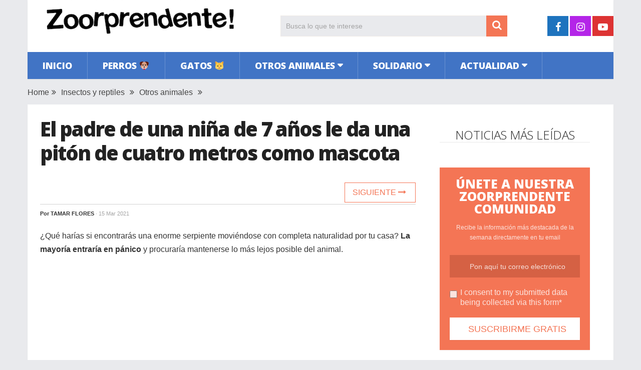

--- FILE ---
content_type: text/html; charset=UTF-8
request_url: https://www.zoorprendente.com/el-padre-de-una-nina-de-7-anos-le-da-una-piton-de-cuatro-metros-como-mascota/
body_size: 13981
content:
<!DOCTYPE html>
<html class="no-js" lang="es" xmlns:og="http://opengraphprotocol.org/schema/" xmlns:fb="http://www.facebook.com/2008/fbml" prefix="og: https://ogp.me/ns#">
<head>
	<meta charset="UTF-8">
	<!-- Always force latest IE rendering engine (even in intranet) & Chrome Frame -->
	<!--[if IE ]>
	<meta http-equiv="X-UA-Compatible" content="IE=edge,chrome=1">
	<![endif]-->
	<link rel="profile" href="https://gmpg.org/xfn/11" />
	
                    <link rel="icon" href="https://www.zoorprendente.com/wp-content/uploads/2016/01/Zoo-fav32.png" type="image/x-icon" />
        
                    <!-- IE10 Tile.-->
            <meta name="msapplication-TileColor" content="#FFFFFF">
            <meta name="msapplication-TileImage" content="https://www.zoorprendente.com/wp-content/uploads/2017/01/Zoo-logo-144.png">
        
                    <!--iOS/android/handheld specific -->
            <link rel="apple-touch-icon-precomposed" href="https://www.zoorprendente.com/wp-content/uploads/2017/01/Zoo-logo-152.png" />
        
                    <meta name="viewport" content="width=device-width, initial-scale=1">
            <meta name="apple-mobile-web-app-capable" content="yes">
            <meta name="apple-mobile-web-app-status-bar-style" content="black">
        
                                    <link rel="prefetch" href="https://www.zoorprendente.com">
                <link rel="prerender" href="https://www.zoorprendente.com">
                    	<link rel="pingback" href="https://www.zoorprendente.com/xmlrpc.php" />
	<script type="text/javascript">document.documentElement.className = document.documentElement.className.replace( /\bno-js\b/,'js' );</script>
<!-- Optimización para motores de búsqueda de Rank Math - https://s.rankmath.com/home -->
<title>El padre de una niña de 7 años le da una pitón de cuatro metros como mascota | Zoorprendente</title>
<meta name="description" content="¿Qué harías si encontrarás una enorme serpiente moviéndose con completa naturalidad por tu casa? La mayoría entraría en pánico y procuraría mantenerse lo más"/>
<meta name="robots" content="follow, index, max-snippet:-1, max-video-preview:-1, max-image-preview:large"/>
<link rel="canonical" href="https://www.zoorprendente.com/el-padre-de-una-nina-de-7-anos-le-da-una-piton-de-cuatro-metros-como-mascota/" />
<meta property="og:locale" content="es_ES" />
<meta property="og:type" content="article" />
<meta property="og:title" content="El padre de una niña de 7 años le da una pitón de cuatro metros como mascota | Zoorprendente" />
<meta property="og:description" content="¿Qué harías si encontrarás una enorme serpiente moviéndose con completa naturalidad por tu casa? La mayoría entraría en pánico y procuraría mantenerse lo más" />
<meta property="og:url" content="https://www.zoorprendente.com/el-padre-de-una-nina-de-7-anos-le-da-una-piton-de-cuatro-metros-como-mascota/" />
<meta property="og:site_name" content="Zoorprendente" />
<meta property="article:publisher" content="https://www.facebook.com/zoorprendente" />
<meta property="article:tag" content="curioso" />
<meta property="article:tag" content="increíble" />
<meta property="article:section" content="Insectos y reptiles" />
<meta property="og:image" content="https://www.zoorprendente.com/wp-content/uploads/2021/03/nina-piton4-portada.jpg" />
<meta property="og:image:secure_url" content="https://www.zoorprendente.com/wp-content/uploads/2021/03/nina-piton4-portada.jpg" />
<meta property="og:image:width" content="1000" />
<meta property="og:image:height" content="520" />
<meta property="og:image:alt" content="El padre de una niña de 7 años le da una pitón de cuatro metros como mascota" />
<meta property="og:image:type" content="image/jpeg" />
<meta name="twitter:card" content="summary_large_image" />
<meta name="twitter:title" content="El padre de una niña de 7 años le da una pitón de cuatro metros como mascota | Zoorprendente" />
<meta name="twitter:description" content="¿Qué harías si encontrarás una enorme serpiente moviéndose con completa naturalidad por tu casa? La mayoría entraría en pánico y procuraría mantenerse lo más" />
<meta name="twitter:image" content="https://www.zoorprendente.com/wp-content/uploads/2021/03/nina-piton4-portada.jpg" />
<script type="application/ld+json" class="rank-math-schema">{"@context":"https://schema.org","@graph":[{"@type":"Organization","@id":"https://www.zoorprendente.com/#organization","name":"Zoorprendente","url":"https://www.zoorprendente.com","email":"hola@zoorprendente.com","logo":{"@type":"ImageObject","@id":"https://www.zoorprendente.com/#logo","url":"https://www.zoorprendente.com/wp-content/uploads/2021/08/zoo-logo-grande.png","caption":"Zoorprendente","inLanguage":"es","width":"400","height":"400"}},{"@type":"WebSite","@id":"https://www.zoorprendente.com/#website","url":"https://www.zoorprendente.com","name":"Zoorprendente","publisher":{"@id":"https://www.zoorprendente.com/#organization"},"inLanguage":"es"},{"@type":"ImageObject","@id":"https://www.zoorprendente.com/wp-content/uploads/2021/03/nina-piton4-portada.jpg","url":"https://www.zoorprendente.com/wp-content/uploads/2021/03/nina-piton4-portada.jpg","width":"1000","height":"520","inLanguage":"es"},{"@type":"Person","@id":"https://www.zoorprendente.com/author/tamar/","name":"Tamar Flores","url":"https://www.zoorprendente.com/author/tamar/","image":{"@type":"ImageObject","@id":"https://secure.gravatar.com/avatar/1da0e621f576c9b953e4c830e1acfbda?s=96&amp;d=mm&amp;r=g","url":"https://secure.gravatar.com/avatar/1da0e621f576c9b953e4c830e1acfbda?s=96&amp;d=mm&amp;r=g","caption":"Tamar Flores","inLanguage":"es"},"worksFor":{"@id":"https://www.zoorprendente.com/#organization"}},{"@type":"WebPage","@id":"https://www.zoorprendente.com/el-padre-de-una-nina-de-7-anos-le-da-una-piton-de-cuatro-metros-como-mascota/#webpage","url":"https://www.zoorprendente.com/el-padre-de-una-nina-de-7-anos-le-da-una-piton-de-cuatro-metros-como-mascota/","name":"El padre de una ni\u00f1a de 7 a\u00f1os le da una pit\u00f3n de cuatro metros como mascota | Zoorprendente","datePublished":"2021-03-15T23:05:20+01:00","dateModified":"2021-03-15T23:05:20+01:00","author":{"@id":"https://www.zoorprendente.com/author/tamar/"},"isPartOf":{"@id":"https://www.zoorprendente.com/#website"},"primaryImageOfPage":{"@id":"https://www.zoorprendente.com/wp-content/uploads/2021/03/nina-piton4-portada.jpg"},"inLanguage":"es"},{"@type":"BlogPosting","headline":"El padre de una ni\u00f1a de 7 a\u00f1os le da una pit\u00f3n de cuatro metros como mascota | Zoorprendente","datePublished":"2021-03-15T23:05:20+01:00","dateModified":"2021-03-15T23:05:20+01:00","author":{"@id":"https://www.zoorprendente.com/author/tamar/"},"publisher":{"@id":"https://www.zoorprendente.com/#organization"},"description":"\u00bfQu\u00e9 har\u00edas si encontrar\u00e1s una enorme serpiente movi\u00e9ndose con completa naturalidad por tu casa? La mayor\u00eda entrar\u00eda en p\u00e1nico y procurar\u00eda mantenerse lo m\u00e1s","name":"El padre de una ni\u00f1a de 7 a\u00f1os le da una pit\u00f3n de cuatro metros como mascota | Zoorprendente","@id":"https://www.zoorprendente.com/el-padre-de-una-nina-de-7-anos-le-da-una-piton-de-cuatro-metros-como-mascota/#richSnippet","isPartOf":{"@id":"https://www.zoorprendente.com/el-padre-de-una-nina-de-7-anos-le-da-una-piton-de-cuatro-metros-como-mascota/#webpage"},"image":{"@id":"https://www.zoorprendente.com/wp-content/uploads/2021/03/nina-piton4-portada.jpg"},"inLanguage":"es","mainEntityOfPage":{"@id":"https://www.zoorprendente.com/el-padre-de-una-nina-de-7-anos-le-da-una-piton-de-cuatro-metros-como-mascota/#webpage"}}]}</script>
<!-- /Plugin Rank Math WordPress SEO -->

<link rel='dns-prefetch' href='//s.w.org' />
<link rel="alternate" type="application/rss+xml" title="Zoorprendente &raquo; Feed" href="https://www.zoorprendente.com/feed/" />
<meta property="og:url" content="https://www.zoorprendente.com/el-padre-de-una-nina-de-7-anos-le-da-una-piton-de-cuatro-metros-como-mascota/"/><meta property="og:type" content="article"/><meta property="og:locale" content="es_ES" /><meta property="og:description" content="¿Qué harías si encontrarás una enorme serpiente moviéndose con completa naturalidad por tu casa? La mayoría entraría en pánico y procuraría mantenerse lo más lejos posible del animal. Sin embargo, las cosas en la casa de Ed Toaka son muy diferentes. Ed es un gran experto y amante de los reptiles desde hace muchos años. “Las serpientes no son monstruos. A menudo son erróneamente representadas en los medios de comunicación para provocar pánico y paranoia”, aseguró Ed. Está tan acostumbrado a compartir con estos curiosos animales que incluso tiene un par de ellas como mascotas en su propia casa. «Tengo"/><meta property="fb:app_id" content="112045089130273" /><meta property="article:publisher" content="https://www.facebook.com/zoorprendente" /><meta property="og:site_name" content="Zoorprendente"/><meta property="og:title" content="El padre de una niña de 7 años le da una pitón de cuatro metros como mascota"/><meta property="og:image" content="https://www.zoorprendente.com/wp-content/uploads/2021/03/nina-piton4-portada.jpg"/>		<script type="text/javascript">
			window._wpemojiSettings = {"baseUrl":"https:\/\/s.w.org\/images\/core\/emoji\/13.0.1\/72x72\/","ext":".png","svgUrl":"https:\/\/s.w.org\/images\/core\/emoji\/13.0.1\/svg\/","svgExt":".svg","source":{"concatemoji":"https:\/\/www.zoorprendente.com\/wp-includes\/js\/wp-emoji-release.min.js"}};
			!function(e,a,t){var n,r,o,i=a.createElement("canvas"),p=i.getContext&&i.getContext("2d");function s(e,t){var a=String.fromCharCode;p.clearRect(0,0,i.width,i.height),p.fillText(a.apply(this,e),0,0);e=i.toDataURL();return p.clearRect(0,0,i.width,i.height),p.fillText(a.apply(this,t),0,0),e===i.toDataURL()}function c(e){var t=a.createElement("script");t.src=e,t.defer=t.type="text/javascript",a.getElementsByTagName("head")[0].appendChild(t)}for(o=Array("flag","emoji"),t.supports={everything:!0,everythingExceptFlag:!0},r=0;r<o.length;r++)t.supports[o[r]]=function(e){if(!p||!p.fillText)return!1;switch(p.textBaseline="top",p.font="600 32px Arial",e){case"flag":return s([127987,65039,8205,9895,65039],[127987,65039,8203,9895,65039])?!1:!s([55356,56826,55356,56819],[55356,56826,8203,55356,56819])&&!s([55356,57332,56128,56423,56128,56418,56128,56421,56128,56430,56128,56423,56128,56447],[55356,57332,8203,56128,56423,8203,56128,56418,8203,56128,56421,8203,56128,56430,8203,56128,56423,8203,56128,56447]);case"emoji":return!s([55357,56424,8205,55356,57212],[55357,56424,8203,55356,57212])}return!1}(o[r]),t.supports.everything=t.supports.everything&&t.supports[o[r]],"flag"!==o[r]&&(t.supports.everythingExceptFlag=t.supports.everythingExceptFlag&&t.supports[o[r]]);t.supports.everythingExceptFlag=t.supports.everythingExceptFlag&&!t.supports.flag,t.DOMReady=!1,t.readyCallback=function(){t.DOMReady=!0},t.supports.everything||(n=function(){t.readyCallback()},a.addEventListener?(a.addEventListener("DOMContentLoaded",n,!1),e.addEventListener("load",n,!1)):(e.attachEvent("onload",n),a.attachEvent("onreadystatechange",function(){"complete"===a.readyState&&t.readyCallback()})),(n=t.source||{}).concatemoji?c(n.concatemoji):n.wpemoji&&n.twemoji&&(c(n.twemoji),c(n.wpemoji)))}(window,document,window._wpemojiSettings);
		</script>
		<style type="text/css">
img.wp-smiley,
img.emoji {
	display: inline !important;
	border: none !important;
	box-shadow: none !important;
	height: 1em !important;
	width: 1em !important;
	margin: 0 .07em !important;
	vertical-align: -0.1em !important;
	background: none !important;
	padding: 0 !important;
}
</style>
	<link rel='stylesheet' id='wp-block-library-css'  href='https://www.zoorprendente.com/wp-includes/css/dist/block-library/style.min.css' type='text/css' media='all' />
<link rel='stylesheet' id='wp-block-library-theme-css'  href='https://www.zoorprendente.com/wp-includes/css/dist/block-library/theme.min.css' type='text/css' media='all' />
<link rel='stylesheet' id='parent-style-css'  href='https://www.zoorprendente.com/wp-content/themes/mts_sociallyviral/style.css' type='text/css' media='all' />
<link rel='stylesheet' id='parent-responsive-css'  href='https://www.zoorprendente.com/wp-content/themes/mts_sociallyviral/css/responsive.css' type='text/css' media='all' />
<link rel='stylesheet' id='sociallyviral-stylesheet-css'  href='https://www.zoorprendente.com/wp-content/themes/mts_sociallyviral-child/style.css' type='text/css' media='all' />
<style id='sociallyviral-stylesheet-inline-css' type='text/css'>

        body, .sidebar.c-4-12, #header #s {background-color:#e9eaed;background-image:url(https://www.zoorprendente.com/wp-content/themes/mts_sociallyviral/images/nobg.png);}

        #primary-navigation, .navigation ul ul, .pagination a, .pagination .dots, .latestPost-review-wrapper, .single_post .thecategory, .single-prev-next a:hover, .tagcloud a:hover, #commentform input#submit:hover, .contactform #submit:hover, .post-label, .latestPost .review-type-circle.review-total-only, .latestPost .review-type-circle.wp-review-show-total, .bypostauthor .fn:after, #primary-navigation .navigation.mobile-menu-wrapper, #wpmm-megamenu .review-total-only, .owl-controls .owl-dot.active span, .owl-controls .owl-dot:hover span, .owl-prev, .owl-next, .woocommerce a.button, .woocommerce-page a.button, .woocommerce button.button, .woocommerce-page button.button, .woocommerce input.button, .woocommerce-page input.button, .woocommerce #respond input#submit, .woocommerce-page #respond input#submit, .woocommerce #content input.button, .woocommerce-page #content input.button, .woocommerce nav.woocommerce-pagination ul li a, .woocommerce-page nav.woocommerce-pagination ul li a, .woocommerce #content nav.woocommerce-pagination ul li a, .woocommerce-page #content nav.woocommerce-pagination ul li a, .woocommerce .bypostauthor:after, #searchsubmit, .woocommerce nav.woocommerce-pagination ul li span.current, .woocommerce-page nav.woocommerce-pagination ul li span.current, .woocommerce #content nav.woocommerce-pagination ul li span.current, .woocommerce-page #content nav.woocommerce-pagination ul li span.current, .woocommerce nav.woocommerce-pagination ul li a:hover, .woocommerce-page nav.woocommerce-pagination ul li a:hover, .woocommerce #content nav.woocommerce-pagination ul li a:hover, .woocommerce-page #content nav.woocommerce-pagination ul li a:hover, .woocommerce nav.woocommerce-pagination ul li a:focus, .woocommerce-page nav.woocommerce-pagination ul li a:focus, .woocommerce #content nav.woocommerce-pagination ul li a:focus, .woocommerce-page #content nav.woocommerce-pagination ul li a:focus, .woocommerce a.button, .woocommerce-page a.button, .woocommerce button.button, .woocommerce-page button.button, .woocommerce input.button, .woocommerce-page input.button, .woocommerce #respond input#submit, .woocommerce-page #respond input#submit, .woocommerce #content input.button, .woocommerce-page #content input.button { background-color: #4174c5; color: #fff; }

        #searchform .fa-search, .currenttext, .pagination a:hover, .single .pagination a:hover .currenttext, .page-numbers.current, .pagination .nav-previous a:hover, .pagination .nav-next a:hover, .single-prev-next a, .tagcloud a, #commentform input#submit, .contact-form #mtscontact_submit, .woocommerce-product-search input[type='submit'], .woocommerce-account .woocommerce-MyAccount-navigation li.is-active { background-color: #f47555; }

        .thecontent a, .post .tags a, #commentform a, .author-posts a:hover, .fn a, a { color: #4174c5; }

        .latestPost .title:hover, .latestPost .title a:hover, .post-info a:hover, .single_post .post-info a:hover, .copyrights a:hover, .thecontent a:hover, .breadcrumb a:hover, .sidebar.c-4-12 a:hover, .post .tags a:hover, #commentform a:hover, .author-posts a, .reply a:hover, .ajax-search-results li a:hover, .ajax-search-meta .results-link { color: #f47555; }

        .wpmm-megamenu-showing.wpmm-light-scheme { background-color:#4174c5!important; }

        input#author:hover, input#email:hover, input#url:hover, #comment:hover, .contact-form input:hover, .contact-form textarea:hover, .woocommerce-product-search input[type='submit'] { border-color: #f47555; }

        
        
        
        
        
            .adaptable { width: 300px; height: 250px; }
    @media (min-width:321px) { .adaptable { width: 336px; height: 280px; } }
            
</style>
<link rel='stylesheet' id='responsive-css'  href='https://www.zoorprendente.com/wp-content/themes/mts_sociallyviral/css/responsive.css' type='text/css' media='all' />
<link rel='stylesheet' id='fontawesome-css'  href='https://www.zoorprendente.com/wp-content/themes/mts_sociallyviral/css/font-awesome.min.css' type='text/css' media='all' />
<link rel="https://api.w.org/" href="https://www.zoorprendente.com/wp-json/" /><link rel="alternate" type="application/json" href="https://www.zoorprendente.com/wp-json/wp/v2/posts/201264" /><link rel="EditURI" type="application/rsd+xml" title="RSD" href="https://www.zoorprendente.com/xmlrpc.php?rsd" />
<link rel="wlwmanifest" type="application/wlwmanifest+xml" href="https://www.zoorprendente.com/wp-includes/wlwmanifest.xml" /> 
<meta name="generator" content="WordPress 5.7.9" />
<link rel='shortlink' href='https://www.zoorprendente.com/?p=201264' />
<link rel="alternate" type="application/json+oembed" href="https://www.zoorprendente.com/wp-json/oembed/1.0/embed?url=https%3A%2F%2Fwww.zoorprendente.com%2Fel-padre-de-una-nina-de-7-anos-le-da-una-piton-de-cuatro-metros-como-mascota%2F" />
<link rel="alternate" type="text/xml+oembed" href="https://www.zoorprendente.com/wp-json/oembed/1.0/embed?url=https%3A%2F%2Fwww.zoorprendente.com%2Fel-padre-de-una-nina-de-7-anos-le-da-una-piton-de-cuatro-metros-como-mascota%2F&#038;format=xml" />
<meta property="fb:pages" content="1614819418764643" /><link href="//fonts.googleapis.com/css?family=Open+Sans:300|Open+Sans:800|Open+Sans:600&amp;subset=latin" rel="stylesheet" type="text/css">
<style type="text/css">
#logo a { font-family: 'Open Sans'; font-weight: 300; font-size: 44px; color: #33bcf2; }
.primary-navigation li, .primary-navigation li a { font-family: 'Open Sans'; font-weight: 800; font-size: 18px; color: #ffffff;text-transform: uppercase; }
.latestPost .title { font-family: 'Open Sans'; font-weight: 800; font-size: 22px; color: #222222;line-height: 30px; letter-spacing: -.05em; }
.single-title { font-family: 'Open Sans'; font-weight: 800; font-size: 40px; color: #222222;line-height: 48px; letter-spacing: -.05em; }
body { font-family: Verdana, Geneva, sans-serif; font-weight: normal; font-size: 16px; color: #333333; }
.widget .widget-title { font-family: 'Open Sans'; font-weight: 300; font-size: 24px; color: #222222;text-transform: uppercase; line-height: 28px; }
#sidebars { font-family: 'Open Sans'; font-weight: 600; font-size: 16px; color: #222222;letter-spacing: -.05em; }
.footer-widgets { font-family: 'Open Sans'; font-weight: 300; font-size: 14px; color: #707070; }
h1 { font-family: 'Open Sans'; font-weight: 800; font-size: 38px; color: #222222;letter-spacing: -.05em; }
h2 { font-family: 'Open Sans'; font-weight: 600; font-size: 34px; color: #222222; }
h3 { font-family: 'Open Sans'; font-weight: 300; font-size: 26px; color: #222222;width: 100%; padding-bottom: 10px; border-bottom: 1px solid #e9e9e9; margin-top: 20px; text-align: center; text-transform: uppercase; }
h4, .comments-fb-title { font-family: 'Open Sans'; font-weight: 300; font-size: 24px; color: #222222;text-transform: uppercase; }
h5 { font-family: 'Open Sans'; font-weight: 300; font-size: 24px; color: #555555; }
h6 { font-family: Verdana, Geneva, sans-serif; font-weight: normal; font-size: 13px; color: #444444; }
</style>
<script async src="https://pagead2.googlesyndication.com/pagead/js/adsbygoogle.js?client=ca-pub-9821689773990438"
     crossorigin="anonymous"></script>

<!-- Global site tag (gtag.js) - Google Analytics -->
<script async src="https://www.googletagmanager.com/gtag/js?id=G-913S5556X4"></script>
<script>
  window.dataLayer = window.dataLayer || [];
  function gtag(){dataLayer.push(arguments);}
  gtag('js', new Date());

  gtag('config', 'G-913S5556X4');
</script>


<script type="text/javascript">
  window._taboola = window._taboola || [];
  _taboola.push({article:'auto'});
  !function (e, f, u, i) {
    if (!document.getElementById(i)){
      e.async = 1;
      e.src = u;
      e.id = i;
      f.parentNode.insertBefore(e, f);
    }
  }(document.createElement('script'),
  document.getElementsByTagName('script')[0],
  '//cdn.taboola.com/libtrc/zoorprendente/loader.js',
  'tb_loader_script');
  if(window.performance && typeof window.performance.mark == 'function')
    {window.performance.mark('tbl_ic');}
</script><script type="application/ld+json">
{
    "@context": "http://schema.org",
    "@type": "BlogPosting",
    "mainEntityOfPage": {
        "@type": "WebPage",
        "@id": "https://www.zoorprendente.com/el-padre-de-una-nina-de-7-anos-le-da-una-piton-de-cuatro-metros-como-mascota/"
    },
    "headline": "El padre de una niña de 7 años le da una pitón de cuatro metros como mascota",
    "image": {
        "@type": "ImageObject",
        "url": "https://www.zoorprendente.com/wp-content/uploads/2021/03/nina-piton4-portada.jpg",
        "width": 1000,
        "height": 520
    },
    "datePublished": "2021-03-15T23:05:20+0100",
    "dateModified": "2021-03-15T23:05:20+0100",
    "author": {
        "@type": "Person",
        "name": "Tamar Flores"
    },
    "publisher": {
        "@type": "Organization",
        "name": "Zoorprendente",
        "logo": {
            "@type": "ImageObject",
            "url": "https://www.zoorprendente.com/wp-content/uploads/2021/07/zoorprendente-logo-400-s.png",
            "width": 400,
            "height": 80
        }
    },
    "description": "¿Qué harías si encontrarás una enorme serpiente moviéndose con completa naturalidad por tu casa? La mayoría en"
}
</script>
<noscript><style>.lazyload[data-src]{display:none !important;}</style></noscript><style>.lazyload{background-image:none !important;}.lazyload:before{background-image:none !important;}</style></head>
<body id="blog" class="post-template-default single single-post postid-201264 single-format-standard wp-embed-responsive main">
<script>var ewww_webp_supported=false;</script>    
	<div class="main-container">
		<header id="site-header" role="banner" itemscope itemtype="http://schema.org/WPHeader">
			<div class="container">
				<div id="header">
					<div class="logo-wrap">
																												  <h2 id="logo" class="image-logo" itemprop="headline">
										<a href="https://www.zoorprendente.com"><img src="[data-uri]" alt="Zoorprendente" width="400" height="80" data-src="https://www.zoorprendente.com/wp-content/uploads/2021/07/zoorprendente-logo-400-s.png" loading="lazy" class="lazyload"><noscript><img src="https://www.zoorprendente.com/wp-content/uploads/2021/07/zoorprendente-logo-400-s.png" alt="Zoorprendente" width="400" height="80" data-eio="l"></noscript></a>
									</h2><!-- END #logo -->
																		</div>

											<div class="header-search"><form method="get" id="searchform" class="search-form" action="https://www.zoorprendente.com" _lpchecked="1">
	<fieldset>
		<input type="search" name="s" id="s" value="" placeholder="Busca lo que te interese"  />
		<button id="search-image" class="sbutton" type="submit" value="">
	    		<i class="fa fa-search"></i>
	    	</button>
	</fieldset>
</form>
</div>
					
											<div class="header-social">
					        					            					                <a href="https://www.facebook.com/zoorprendente" class="header-facebook" style="background: #1e73be" target="_blank"><span class="fa fa-facebook"></span></a>
					            					        					            					                <a href="https://www.instagram.com/zoorprendente" class="header-instagram" style="background: #b425e8" target="_blank"><span class="fa fa-instagram"></span></a>
					            					        					            					                <a href="https://www.youtube.com/channel/UCauVGVEvF5zbUWlBPipmvEw?sub_confirmation=1" class="header-youtube-play" style="background: #dd3333" target="_blank"><span class="fa fa-youtube-play"></span></a>
					            					        					    </div>
					
					

			        											<div id="primary-navigation" class="primary-navigation" role="navigation" itemscope itemtype="http://schema.org/SiteNavigationElement">
											<a href="#" id="pull" class="toggle-mobile-menu">Menu</a>
													<nav class="navigation clearfix mobile-menu-wrapper">
																	<ul id="menu-principal" class="menu clearfix"><li id="menu-item-141" class="menu-item menu-item-type-custom menu-item-object-custom menu-item-141"><a href="https://zoorprendente.com/">Inicio</a></li>
<li id="menu-item-27" class="menu-item menu-item-type-taxonomy menu-item-object-category menu-item-27"><a href="https://www.zoorprendente.com/categoria/perros/">Perros 🐶</a></li>
<li id="menu-item-20" class="menu-item menu-item-type-taxonomy menu-item-object-category menu-item-20"><a href="https://www.zoorprendente.com/categoria/gatos/">Gatos 🐱</a></li>
<li id="menu-item-21" class="menu-item menu-item-type-taxonomy menu-item-object-category current-post-ancestor current-menu-parent current-post-parent menu-item-has-children menu-item-21"><a href="https://www.zoorprendente.com/categoria/otros-animales/">Otros animales</a>
<ul class="sub-menu">
	<li id="menu-item-26" class="menu-item menu-item-type-taxonomy menu-item-object-category menu-item-26"><a href="https://www.zoorprendente.com/categoria/otros-animales/roedores/">Roedores</a></li>
	<li id="menu-item-25" class="menu-item menu-item-type-taxonomy menu-item-object-category menu-item-25"><a href="https://www.zoorprendente.com/categoria/otros-animales/mamiferos/">Mamíferos</a></li>
	<li id="menu-item-24" class="menu-item menu-item-type-taxonomy menu-item-object-category current-post-ancestor current-menu-parent current-post-parent menu-item-24"><a href="https://www.zoorprendente.com/categoria/otros-animales/insectos-reptiles/">Insectos y reptiles</a></li>
	<li id="menu-item-23" class="menu-item menu-item-type-taxonomy menu-item-object-category menu-item-23"><a href="https://www.zoorprendente.com/categoria/otros-animales/aves/">Aves</a></li>
	<li id="menu-item-22" class="menu-item menu-item-type-taxonomy menu-item-object-category menu-item-22"><a href="https://www.zoorprendente.com/categoria/otros-animales/acuaticos/">Acuáticos</a></li>
</ul>
</li>
<li id="menu-item-28" class="menu-item menu-item-type-taxonomy menu-item-object-category menu-item-has-children menu-item-28"><a href="https://www.zoorprendente.com/categoria/solidario/">Solidario</a>
<ul class="sub-menu">
	<li id="menu-item-29" class="menu-item menu-item-type-taxonomy menu-item-object-category menu-item-29"><a href="https://www.zoorprendente.com/categoria/solidario/animales-rescatados/">Animales rescatados</a></li>
	<li id="menu-item-30" class="menu-item menu-item-type-taxonomy menu-item-object-category menu-item-30"><a href="https://www.zoorprendente.com/categoria/solidario/causas/">Causas justas</a></li>
</ul>
</li>
<li id="menu-item-15" class="menu-item menu-item-type-taxonomy menu-item-object-category menu-item-has-children menu-item-15"><a href="https://www.zoorprendente.com/categoria/actualidad/">Actualidad</a>
<ul class="sub-menu">
	<li id="menu-item-19" class="menu-item menu-item-type-taxonomy menu-item-object-category menu-item-19"><a href="https://www.zoorprendente.com/categoria/actualidad/mundo/">Mundo</a></li>
	<li id="menu-item-18" class="menu-item menu-item-type-taxonomy menu-item-object-category menu-item-18"><a href="https://www.zoorprendente.com/categoria/actualidad/latam/">Latinoamérica</a></li>
	<li id="menu-item-17" class="menu-item menu-item-type-taxonomy menu-item-object-category menu-item-17"><a href="https://www.zoorprendente.com/categoria/actualidad/europa/">Europa</a></li>
	<li id="menu-item-16" class="menu-item menu-item-type-taxonomy menu-item-object-category menu-item-16"><a href="https://www.zoorprendente.com/categoria/actualidad/eeuu/">Estados Unidos</a></li>
</ul>
</li>
</ul>															</nav>
											</div>
					 

				</div><!-- #header-->
			</div><!--.container-->
		</header>
		
	<div class="breadcrumb" xmlns:v="http://rdf.data-vocabulary.org/#"><div typeof="v:Breadcrumb" class="root"><a rel="v:url" property="v:title" href="https://www.zoorprendente.com" rel="nofollow">Home</a></div><div><i class="fa fa-angle-double-right"></i></div><div typeof="v:Breadcrumb"><a href="https://www.zoorprendente.com/categoria/otros-animales/insectos-reptiles/" rel="v:url" property="v:title">Insectos y reptiles</a></div><div><i class="fa fa-angle-double-right"></i></div><div typeof="v:Breadcrumb"><a href="https://www.zoorprendente.com/categoria/otros-animales/" rel="v:url" property="v:title">Otros animales</a></div><div><i class="fa fa-angle-double-right"></i></div></div>
<div id="page" class="single">
	<article class="article">
		<div id="content_box" >
							<div id="post-201264" class="g post post-201264 type-post status-publish format-standard has-post-thumbnail hentry category-insectos-reptiles category-otros-animales tag-curioso tag-increible has_thumb">
													<div class="single_post">
									<header>
																				<h1 class="title single-title entry-title">El padre de una niña de 7 años le da una pitón de cuatro metros como mascota</h1>
										
										<!--Contadores compartir -->
										      <!-- 										      <aside class="mashsb-container">
										      <div class="mashsb-box">
										          <div class="mashsb-buttons">                     
										          <a class="mashicon-whatsapp" href="whatsapp://send?text=https://www.zoorprendente.com/el-padre-de-una-nina-de-7-anos-le-da-una-piton-de-cuatro-metros-como-mascota/" data-text="" data-href="" target="_top" onclick="ga('send','event','Botones Compartir','Click','Whatsapp');window.parent.null;">
										          <span class="icon"></span>
										          <span class="text">WhatsApp</span>
										          </a>
										          </div>
										      </div>
										      </aside> -->
										  <!-- Fin Contadores --> 
										  <div class="single-prev-next">
										  											  	<a href="https://www.zoorprendente.com/un-triste-perro-espera-por-su-dueno-atado-en-una-gasolinera-sin-saber-que-jamas-volvera/" rel="next">Siguiente <i class="fa fa-long-arrow-right"></i></a>										  </div>  
										  
															                        <div class="post-info">
					                            					                                <span class="theauthor">Por <span><a href="https://www.zoorprendente.com/author/tamar/" title="Entradas de Tamar Flores" rel="author">Tamar Flores</a></span></span>
					                            					                            					                                <span class="thetime date updated"><span>· 15 Mar 2021</span></span>
					                            					                            <!-- <span id="boton-fb-arriba">
					                            <div class="fb-like" data-href="https://www.facebook.com/zoorprendente" data-layout="button_count" data-action="like" data-show-faces="false" data-share="false"></div></span> -->
					                            					                        </div>
			                   												</header><!--.headline_area-->
									<div class="post-single-content box mark-links entry-content">
										                                        <!-- Aqui iban los botones de siguiente articulo -->
										<div class="thecontent">
											<p>¿Qué harías si encontrarás una enorme serpiente moviéndose con completa naturalidad por tu casa? <strong>La mayoría entraría en pánico</strong> y procuraría mantenerse lo más lejos posible del animal.</p><script async src="https://pagead2.googlesyndication.com/pagead/js/adsbygoogle.js?client=ca-pub-9821689773990438"
     crossorigin="anonymous"></script>
<!-- Zoo Adaptable 1 -->
<ins class="adsbygoogle"
     style="display:block"
     data-ad-client="ca-pub-9821689773990438"
     data-ad-slot="4319300295"
     data-ad-format="auto"
     data-full-width-responsive="true"></ins>
<script>
     (adsbygoogle = window.adsbygoogle || []).push({});
</script>
<p><img class="aligncenter size-medium wp-image-201211 lazyload" src="[data-uri]" alt="" width="500" height="608"   data-src="https://www.zoorprendente.com/wp-content/uploads/2021/03/nina-piton1-1-500x608.jpg" loading="lazy" data-srcset="https://www.zoorprendente.com/wp-content/uploads/2021/03/nina-piton1-1-500x608.jpg 500w, https://www.zoorprendente.com/wp-content/uploads/2021/03/nina-piton1-1-750x912.jpg 750w, https://www.zoorprendente.com/wp-content/uploads/2021/03/nina-piton1-1.jpg 768w" data-sizes="auto" /><noscript><img class="aligncenter size-medium wp-image-201211" src="https://www.zoorprendente.com/wp-content/uploads/2021/03/nina-piton1-1-500x608.jpg" alt="" width="500" height="608" srcset="https://www.zoorprendente.com/wp-content/uploads/2021/03/nina-piton1-1-500x608.jpg 500w, https://www.zoorprendente.com/wp-content/uploads/2021/03/nina-piton1-1-750x912.jpg 750w, https://www.zoorprendente.com/wp-content/uploads/2021/03/nina-piton1-1.jpg 768w" sizes="(max-width: 500px) 100vw, 500px" data-eio="l" /></noscript></p>
<p>Sin embargo, <strong>las cosas en la casa de Ed Toaka son muy diferentes.</strong> Ed es un gran experto y amante de los reptiles desde hace muchos años.</p>
<blockquote><p>“Las serpientes no son monstruos. A menudo son erróneamente representadas en los medios de comunicación para provocar pánico y paranoia”, aseguró Ed.</p></blockquote>
<p><img class="aligncenter size-medium wp-image-201212 lazyload" src="[data-uri]" alt="" width="500" height="690"   data-src="https://www.zoorprendente.com/wp-content/uploads/2021/03/nina-piton2-1-500x690.jpg" loading="lazy" data-srcset="https://www.zoorprendente.com/wp-content/uploads/2021/03/nina-piton2-1-500x690.jpg 500w, https://www.zoorprendente.com/wp-content/uploads/2021/03/nina-piton2-1-750x1035.jpg 750w, https://www.zoorprendente.com/wp-content/uploads/2021/03/nina-piton2-1.jpg 768w" data-sizes="auto" /><noscript><img class="aligncenter size-medium wp-image-201212" src="https://www.zoorprendente.com/wp-content/uploads/2021/03/nina-piton2-1-500x690.jpg" alt="" width="500" height="690" srcset="https://www.zoorprendente.com/wp-content/uploads/2021/03/nina-piton2-1-500x690.jpg 500w, https://www.zoorprendente.com/wp-content/uploads/2021/03/nina-piton2-1-750x1035.jpg 750w, https://www.zoorprendente.com/wp-content/uploads/2021/03/nina-piton2-1.jpg 768w" sizes="(max-width: 500px) 100vw, 500px" data-eio="l" /></noscript></p>
<p>Está tan acostumbrado a compartir con estos curiosos animales que incluso <strong>tiene un par de ellas como mascotas en su propia casa. </strong></p>
<blockquote><p>«Tengo dos serpientes reticuladas, muy suaves y tranquilas», dijo Ed.</p></blockquote>
<p><img class="aligncenter size-medium wp-image-201213 lazyload" src="[data-uri]" alt="" width="500" height="616"   data-src="https://www.zoorprendente.com/wp-content/uploads/2021/03/nina-piton3-2-500x616.jpg" loading="lazy" data-srcset="https://www.zoorprendente.com/wp-content/uploads/2021/03/nina-piton3-2-500x616.jpg 500w, https://www.zoorprendente.com/wp-content/uploads/2021/03/nina-piton3-2-750x924.jpg 750w, https://www.zoorprendente.com/wp-content/uploads/2021/03/nina-piton3-2.jpg 768w" data-sizes="auto" /><noscript><img class="aligncenter size-medium wp-image-201213" src="https://www.zoorprendente.com/wp-content/uploads/2021/03/nina-piton3-2-500x616.jpg" alt="" width="500" height="616" srcset="https://www.zoorprendente.com/wp-content/uploads/2021/03/nina-piton3-2-500x616.jpg 500w, https://www.zoorprendente.com/wp-content/uploads/2021/03/nina-piton3-2-750x924.jpg 750w, https://www.zoorprendente.com/wp-content/uploads/2021/03/nina-piton3-2.jpg 768w" sizes="(max-width: 500px) 100vw, 500px" data-eio="l" /></noscript></p><div class='code-block code-block-9' style='margin: 8px auto; text-align: center; display: block; clear: both;'>
<script async src="https://pagead2.googlesyndication.com/pagead/js/adsbygoogle.js?client=ca-pub-9821689773990438"
     crossorigin="anonymous"></script>
<!-- Zoo Adaptable 2 -->
<ins class="adsbygoogle"
     style="display:block"
     data-ad-client="ca-pub-9821689773990438"
     data-ad-slot="5704867293"
     data-ad-format="auto"
     data-full-width-responsive="true"></ins>
<script>
     (adsbygoogle = window.adsbygoogle || []).push({});
</script></div>

<p>Lo más sorprendente del asunto es que <strong>su hija de 7 años de edad ha logrado forjar una maravillosa amistad con Cher, una pitón</strong> albina de cuatro metros de largo.</p>
<p>A pesar de que es un experto en serpientes y siempre las ha considerado animales inofensivos, <strong>Ed sabía que debía ser especialmente cuidadoso.</strong></p>
<p><img class="aligncenter size-medium wp-image-201214 lazyload" src="[data-uri]" alt="" width="500" height="559"   data-src="https://www.zoorprendente.com/wp-content/uploads/2021/03/nina-piton3-1-1-500x559.jpg" loading="lazy" data-srcset="https://www.zoorprendente.com/wp-content/uploads/2021/03/nina-piton3-1-1-500x559.jpg 500w, https://www.zoorprendente.com/wp-content/uploads/2021/03/nina-piton3-1-1-750x838.jpg 750w, https://www.zoorprendente.com/wp-content/uploads/2021/03/nina-piton3-1-1.jpg 768w" data-sizes="auto" /><noscript><img class="aligncenter size-medium wp-image-201214" src="https://www.zoorprendente.com/wp-content/uploads/2021/03/nina-piton3-1-1-500x559.jpg" alt="" width="500" height="559" srcset="https://www.zoorprendente.com/wp-content/uploads/2021/03/nina-piton3-1-1-500x559.jpg 500w, https://www.zoorprendente.com/wp-content/uploads/2021/03/nina-piton3-1-1-750x838.jpg 750w, https://www.zoorprendente.com/wp-content/uploads/2021/03/nina-piton3-1-1.jpg 768w" sizes="(max-width: 500px) 100vw, 500px" data-eio="l" /></noscript></p>
<p>Emi y Cher se conocieron cuando la niña tenía dos años de edad y <strong>la serpiente no medía más que un par de centímetros. </strong></p>
<blockquote><p>“Mi hija me demostró que <strong>podía ser cariñosa y gentil con Cher</strong>. Hay confianza mutua entre ellas”, dijo Ed.</p></blockquote>
<p><img class="aligncenter size-large wp-image-201215 lazyload" src="[data-uri]" alt="" width="750" height="449"   data-src="https://www.zoorprendente.com/wp-content/uploads/2021/03/nina-piton4-1-750x449.jpg" loading="lazy" data-srcset="https://www.zoorprendente.com/wp-content/uploads/2021/03/nina-piton4-1-750x449.jpg 750w, https://www.zoorprendente.com/wp-content/uploads/2021/03/nina-piton4-1-500x299.jpg 500w, https://www.zoorprendente.com/wp-content/uploads/2021/03/nina-piton4-1.jpg 1200w" data-sizes="auto" /><noscript><img class="aligncenter size-large wp-image-201215" src="https://www.zoorprendente.com/wp-content/uploads/2021/03/nina-piton4-1-750x449.jpg" alt="" width="750" height="449" srcset="https://www.zoorprendente.com/wp-content/uploads/2021/03/nina-piton4-1-750x449.jpg 750w, https://www.zoorprendente.com/wp-content/uploads/2021/03/nina-piton4-1-500x299.jpg 500w, https://www.zoorprendente.com/wp-content/uploads/2021/03/nina-piton4-1.jpg 1200w" sizes="(max-width: 750px) 100vw, 750px" data-eio="l" /></noscript></p><div class='code-block code-block-10' style='margin: 8px auto; text-align: center; display: block; clear: both;'>
<script async src="https://pagead2.googlesyndication.com/pagead/js/adsbygoogle.js?client=ca-pub-9821689773990438"
     crossorigin="anonymous"></script>
<!-- Zoo Adaptable 3 -->
<ins class="adsbygoogle"
     style="display:block"
     data-ad-client="ca-pub-9821689773990438"
     data-ad-slot="2387588758"
     data-ad-format="auto"
     data-full-width-responsive="true"></ins>
<script>
     (adsbygoogle = window.adsbygoogle || []).push({});
</script></div>

<p>Desde entonces, <strong>Emi la llevaba alzada a todos lados y no tardaron en volverse inseparables</strong>.</p>
<p>Antes de permitir que la serpiente pasara tiempo con su hija, <strong>Ed se aseguró de tener con ella varias sesiones de entrenamiento</strong> para que el reptil se acostumbrara a la interacción con los humanos.</p>
<blockquote><p>“Cuando Emi cumpla 16 años le daré permiso de alimentar a Cher”, dijo Ted.</p></blockquote>
<p><img class="aligncenter size-large wp-image-201216 lazyload" src="[data-uri]" alt="" width="750" height="564"   data-src="https://www.zoorprendente.com/wp-content/uploads/2021/03/nina-piton5-1-750x564.jpg" loading="lazy" data-srcset="https://www.zoorprendente.com/wp-content/uploads/2021/03/nina-piton5-1-750x564.jpg 750w, https://www.zoorprendente.com/wp-content/uploads/2021/03/nina-piton5-1-500x376.jpg 500w, https://www.zoorprendente.com/wp-content/uploads/2021/03/nina-piton5-1.jpg 1022w" data-sizes="auto" /><noscript><img class="aligncenter size-large wp-image-201216" src="https://www.zoorprendente.com/wp-content/uploads/2021/03/nina-piton5-1-750x564.jpg" alt="" width="750" height="564" srcset="https://www.zoorprendente.com/wp-content/uploads/2021/03/nina-piton5-1-750x564.jpg 750w, https://www.zoorprendente.com/wp-content/uploads/2021/03/nina-piton5-1-500x376.jpg 500w, https://www.zoorprendente.com/wp-content/uploads/2021/03/nina-piton5-1.jpg 1022w" sizes="(max-width: 750px) 100vw, 750px" data-eio="l" /></noscript></p>
<p>Además, <strong>tuvo largas pláticas con su hija para enseñarle cómo tratar con delicadeza a la pitón</strong>.</p>
<p><img class="aligncenter size-large wp-image-201217 lazyload" src="[data-uri]" alt="" width="750" height="649"   data-src="https://www.zoorprendente.com/wp-content/uploads/2021/03/nina-piton7-1-750x649.jpg" loading="lazy" data-srcset="https://www.zoorprendente.com/wp-content/uploads/2021/03/nina-piton7-1-750x649.jpg 750w, https://www.zoorprendente.com/wp-content/uploads/2021/03/nina-piton7-1-500x433.jpg 500w, https://www.zoorprendente.com/wp-content/uploads/2021/03/nina-piton7-1.jpg 887w" data-sizes="auto" /><noscript><img class="aligncenter size-large wp-image-201217" src="https://www.zoorprendente.com/wp-content/uploads/2021/03/nina-piton7-1-750x649.jpg" alt="" width="750" height="649" srcset="https://www.zoorprendente.com/wp-content/uploads/2021/03/nina-piton7-1-750x649.jpg 750w, https://www.zoorprendente.com/wp-content/uploads/2021/03/nina-piton7-1-500x433.jpg 500w, https://www.zoorprendente.com/wp-content/uploads/2021/03/nina-piton7-1.jpg 887w" sizes="(max-width: 750px) 100vw, 750px" data-eio="l" /></noscript></p><div class='code-block code-block-11' style='margin: 8px auto; text-align: center; display: block; clear: both;'>
<script async src="https://pagead2.googlesyndication.com/pagead/js/adsbygoogle.js?client=ca-pub-9821689773990438"
     crossorigin="anonymous"></script>
<ins class="adsbygoogle"
     style="display:block; text-align:center;"
     data-ad-layout="in-article"
     data-ad-format="fluid"
     data-ad-client="ca-pub-9821689773990438"
     data-ad-slot="5895351243"></ins>
<script>
     (adsbygoogle = window.adsbygoogle || []).push({});
</script></div>

<p>Después de todo, según él <strong>resultan completamente inofensivas a menos que lleguen a sentirse en peligro.</strong></p>
<blockquote><p>“Se acerca hasta el sofá y <strong>adora descansar con Emi</strong>. Ven televisión juntas y hacen pequeñas fiestas de té”, aseguró Ed.</p></blockquote>
<p><img class="aligncenter size-large wp-image-201218 lazyload" src="[data-uri]" alt="" width="750" height="488"   data-src="https://www.zoorprendente.com/wp-content/uploads/2021/03/nina-piton8-1-750x488.jpg" loading="lazy" data-srcset="https://www.zoorprendente.com/wp-content/uploads/2021/03/nina-piton8-1-750x488.jpg 750w, https://www.zoorprendente.com/wp-content/uploads/2021/03/nina-piton8-1-500x325.jpg 500w, https://www.zoorprendente.com/wp-content/uploads/2021/03/nina-piton8-1-370x240.jpg 370w, https://www.zoorprendente.com/wp-content/uploads/2021/03/nina-piton8-1.jpg 1181w" data-sizes="auto" /><noscript><img class="aligncenter size-large wp-image-201218" src="https://www.zoorprendente.com/wp-content/uploads/2021/03/nina-piton8-1-750x488.jpg" alt="" width="750" height="488" srcset="https://www.zoorprendente.com/wp-content/uploads/2021/03/nina-piton8-1-750x488.jpg 750w, https://www.zoorprendente.com/wp-content/uploads/2021/03/nina-piton8-1-500x325.jpg 500w, https://www.zoorprendente.com/wp-content/uploads/2021/03/nina-piton8-1-370x240.jpg 370w, https://www.zoorprendente.com/wp-content/uploads/2021/03/nina-piton8-1.jpg 1181w" sizes="(max-width: 750px) 100vw, 750px" data-eio="l" /></noscript></p>
<p>Las imágenes de la niña compartiendo su día a día con la enorme serpiente <strong>no han tardado en generar todo tipo de comentarios.</strong> No hay dudas de que si tratamos con cariño y respeto a todos los animales, cambiaríamos por completo la relación que tenemos con la naturaleza.</p>
<blockquote class="instagram-media" style="background: #FFF; border: 0; border-radius: 3px; box-shadow: 0 0 1px 0 rgba(0,0,0,0.5),0 1px 10px 0 rgba(0,0,0,0.15); margin: 1px; max-width: 750px; min-width: 750px; padding: 0; width: calc(100% - 2px);" data-instgrm-permalink="https://www.instagram.com/p/CLeump1l0bw/?utm_source=ig_embed&amp;utm_campaign=loading" data-instgrm-version="13">
<div style="padding: 16px;">
<div style="display: flex; flex-direction: row; align-items: center;">
<div style="background-color: #f4f4f4; border-radius: 50%; flex-grow: 0; height: 40px; margin-right: 14px; width: 40px;"></div>
<div style="display: flex; flex-direction: column; flex-grow: 1; justify-content: center;">
<div style="background-color: #f4f4f4; border-radius: 4px; flex-grow: 0; height: 14px; margin-bottom: 6px; width: 100px;"></div>
<div style="background-color: #f4f4f4; border-radius: 4px; flex-grow: 0; height: 14px; width: 60px;"></div>
</div>
</div>
<div style="padding: 19% 0;"></div>
<div style="display: block; height: 50px; margin: 0 auto 12px; width: 50px;"></div>
<div style="padding-top: 8px;">
<div style="color: #3897f0; font-family: Arial,sans-serif; font-size: 14px; font-style: normal; font-weight: 550; line-height: 18px;">View this post on Instagram</div>
</div>
<div style="padding: 12.5% 0;"></div>
<div style="display: flex; flex-direction: row; margin-bottom: 14px; align-items: center;">
<div>
<div style="background-color: #f4f4f4; border-radius: 50%; height: 12.5px; width: 12.5px; transform: translateX(0px) translateY(7px);"></div>
<div style="background-color: #f4f4f4; height: 12.5px; transform: rotate(-45deg) translateX(3px) translateY(1px); width: 12.5px; flex-grow: 0; margin-right: 14px; margin-left: 2px;"></div>
<div style="background-color: #f4f4f4; border-radius: 50%; height: 12.5px; width: 12.5px; transform: translateX(9px) translateY(-18px);"></div>
</div>
<div style="margin-left: 8px;">
<div style="background-color: #f4f4f4; border-radius: 50%; flex-grow: 0; height: 20px; width: 20px;"></div>
<div style="width: 0; height: 0; border-top: 2px solid transparent; border-left: 6px solid #f4f4f4; border-bottom: 2px solid transparent; transform: translateX(16px) translateY(-4px) rotate(30deg);"></div>
</div>
<div style="margin-left: auto;">
<div style="width: 0px; border-top: 8px solid #F4F4F4; border-right: 8px solid transparent; transform: translateY(16px);"></div>
<div style="background-color: #f4f4f4; flex-grow: 0; height: 12px; width: 16px; transform: translateY(-4px);"></div>
<div style="width: 0; height: 0; border-top: 8px solid #F4F4F4; border-left: 8px solid transparent; transform: translateY(-4px) translateX(8px);"></div>
</div>
</div>
<div style="display: flex; flex-direction: column; flex-grow: 1; justify-content: center; margin-bottom: 24px;">
<div style="background-color: #f4f4f4; border-radius: 4px; flex-grow: 0; height: 14px; margin-bottom: 6px; width: 224px;"></div>
<div style="background-color: #f4f4f4; border-radius: 4px; flex-grow: 0; height: 14px; width: 144px;"></div>
</div>
<p style="color: #c9c8cd; font-family: Arial,sans-serif; font-size: 14px; line-height: 17px; margin-bottom: 0; margin-top: 8px; overflow: hidden; padding: 8px 0 7px; text-align: center; text-overflow: ellipsis; white-space: nowrap;"><a style="color: #c9c8cd; font-family: Arial,sans-serif; font-size: 14px; font-style: normal; font-weight: normal; line-height: 17px; text-decoration: none;" href="https://www.instagram.com/p/CLeump1l0bw/?utm_source=ig_embed&amp;utm_campaign=loading" target="_blank" rel="noopener">A post shared by Ed Taoka (@sonny_cher_retics)</a></p>
</div>
</blockquote>
<p><script async src="//www.instagram.com/embed.js"></script><br />
Muchas personas están felices de ver que Ed ha tomado medidas de seguridad, pero <strong>temen que algún pueda ocurrir un terrible accidente.</strong> Otros especialistas aseguran que la serpiente merece <strong>vivir en su hábitat natural y </strong>no en una casa<strong>. </strong></p>
<p class="compartir">¿Habías visto algo así? No te vayas sin compartir tu opinión sobre un tema que ha dividido por completo a los defensores de animales.</p>
<!-- AI CONTENT END 2 -->
										</div>
																				 
										    		<!-- Start Share Buttons -->
    		<div class="shareit header-social single-social  ">
                <ul class="rrssb-buttons clearfix">
                        <li class="facebook">
                            <a target="_blank" href="https://www.facebook.com/sharer/sharer.php?u=https://www.zoorprendente.com/el-padre-de-una-nina-de-7-anos-le-da-una-piton-de-cuatro-metros-como-mascota/" class="popup" onclick="ga('send','event','Botones Compartir','Click','FB debajo contenido');">
                                <span class="icon"><i class="fa fa-facebook"></i></span>
                                <span class="text">Compartir en Facebook</span>
                            </a>
                        </li>
                        <li class="twitter">
                            <a target="_blank" href="https://twitter.com/home?status=El padre de una niña de 7 años le da una pitón de cuatro metros como mascota https://www.zoorprendente.com/el-padre-de-una-nina-de-7-anos-le-da-una-piton-de-cuatro-metros-como-mascota/ via @" class="popup" onclick="ga('send','event','Botones Compartir','Click','Twitter debajo contenido');">
                                <span class="icon"><i class="fa fa-twitter"></i></span>
                            </a>
                        </li>
                        <li class="whatsapp">
                            <a href="whatsapp://send?text=https://www.zoorprendente.com/el-padre-de-una-nina-de-7-anos-le-da-una-piton-de-cuatro-metros-como-mascota/" data-text="" data-href="" target="_top" onclick="ga('send','event','Botones Compartir','Click','Whatsapp');window.parent.null">
                                <span class="icon"><i class="fa fa-whatsapp"></i></span>
                            </a>
                        </li>
                </ul>
            </div>
    		<!-- end Share Buttons -->
    											<div class="single-prev-next">
																						<a href="https://www.zoorprendente.com/un-triste-perro-espera-por-su-dueno-atado-en-una-gasolinera-sin-saber-que-jamas-volvera/" rel="next">Siguiente <i class="fa fa-long-arrow-right"></i></a>										</div>
									</div><!--.post-single-content-->
								</div><!--.single_post-->
								<!-- Boton me gusta Facebook de abajo -->
								<!-- <span id="boton-fb-abajo">¿Te gustó? <span id="flecha">&#10142;</span>
								<div class="fb-like" data-href="https://www.facebook.com/zoorprendente" data-layout="button_count" data-action="like" data-show-faces="false" data-share="false"></div></span> -->
																<div class="tags">
								<span class="tagtext">Más noticias sobre:</span><a href="https://www.zoorprendente.com/categoria/otros-animales/insectos-reptiles/" rel="tag" itemprop="keywords">#Insectos y reptiles</a> <a href="https://www.zoorprendente.com/categoria/otros-animales/" rel="tag" itemprop="keywords">#Otros animales</a> <a href="https://www.zoorprendente.com/tag/curioso/" rel="tag" itemprop="keywords">#curioso</a> <a href="https://www.zoorprendente.com/tag/increible/" rel="tag" itemprop="keywords">#increíble</a>								</div>							
												</div><!--.g post-->

			<div class='code-block code-block-16' style='margin: 8px auto; text-align: center; display: block; clear: both;'>
<h3 class="widget-title">Te recomendamos</h3>
<div id="taboola-below-article-thumbnails"></div>
<script type="text/javascript">
  window._taboola = window._taboola || [];
  _taboola.push({
    mode: 'alternating-thumbnails-a',
    container: 'taboola-below-article-thumbnails',
    placement: 'below article thumbnails',
    target_type: 'mix'
  });
</script></div>
			
	</article>
	            
		<aside id="sidebar" class="sidebar c-4-12 mts-sidebar-sidebar" role="complementary" itemscope itemtype="http://schema.org/WPSideBar">
		<div id="mts_popular_posts_widget-2" class="widget widget_mts_popular_posts_widget vertical-small"><h3 class="widget-title">Noticias Más Leídas</h3><ul class="popular-posts"></ul>
</div>			<div id="wp_subscribe-2" class="widget wp_subscribe">	
		<div id="wp-subscribe" class="wp-subscribe-wrap wp-subscribe wp-subscribe-1" data-thanks_page="0" data-thanks_page_url="" data-thanks_page_new_window="0">

			<h4 class="title">Únete a nuestra Zoorprendente comunidad</h4>

			<p class="text">Recibe la información más destacada de la semana directamente en tu email</p>

							<form action="https://www.zoorprendente.com/el-padre-de-una-nina-de-7-anos-le-da-una-piton-de-cuatro-metros-como-mascota?name=el-padre-de-una-nina-de-7-anos-le-da-una-piton-de-cuatro-metros-como-mascota" method="post" class="wp-subscribe-form wp-subscribe-mailchimp" id="wp-subscribe-form-1">

					
					<input class="regular-text email-field" type="email" name="email" placeholder="Pon aquí tu correo electrónico" title="Pon aquí tu correo electrónico" required>

					<input type="hidden" name="form_type" value="widget">

					<input type="hidden" name="service" value="mailchimp">

					<input type="hidden" name="widget" value="wp_subscribe-2">
											<div class="wps-consent-wrapper">
							<label for="consent-field">
								<input class="consent-field" id="consent-field" type="checkbox" name="consent" required>
								I consent to my submitted data being collected via this form*							</label>
						</div>
										<input class="submit" type="submit" name="submit" value="SUSCRIBIRME GRATIS">

				</form>

			
			<div class="wp-subscribe-loader">
				<svg version="1.1" id="loader-1" xmlns="http://www.w3.org/2000/svg" xmlns:xlink="http://www.w3.org/1999/xlink" x="0" y="0" width="40px" height="40px" viewBox="0 0 50 50" style="enable-background:new 0 0 50 50;" xml:space="preserve">
					<path fill="#ffffff" d="M43.935,25.145c0-10.318-8.364-18.683-18.683-18.683c-10.318,0-18.683,8.365-18.683,18.683h4.068c0-8.071,6.543-14.615,14.615-14.615c8.072,0,14.615,6.543,14.615,14.615H43.935z">
						<animateTransform attributeType="xml" attributeName="transform" type="rotate" from="0 25 25" to="360 25 25" dur="0.6s" repeatCount="indefinite"/>
					</path>
				</svg>
			</div>

			<p class="thanks">Gracias por suscribirte, amigo ¡Eres Zoorprendente!</p>
			<p class="error">Algo falló. Por favor, inténtalo de nuevo.</p>
			<div class="clear"></div>

			<p class="footer-text"></p>

		</div>

			</div>	
	</aside><!-- #sidebar-->
</div><!--#page-->
</div><!--.main-container-->
<footer id="site-footer" role="contentinfo" itemscope itemtype="http://schema.org/WPFooter">
	<div class="container">
		             <div class="footer-widgets first-footer-widgets widgets-num-3">
                            <div class="f-widget f-widget-1">
                    <div id="social-profile-icons-3" class="widget social-profile-icons"><h3 class="widget-title">¡Síguenos en las redes!</h3><div class="social-profile-icons"><ul class=""><li class="social-facebook"><a title="Facebook" href="https://www.facebook.com/zoorprendente" target="_blank"><i class="fa fa-facebook"></i></a></li><li class="social-instagram"><a title="Instagram" href="https://www.instagram.com/zoorprendente/" target="_blank"><i class="fa fa-instagram"></i></a></li><li class="social-twitter"><a title="Twitter" href="https://twitter.com/zoorprendente" target="_blank"><i class="fa fa-twitter"></i></a></li></ul></div></div>                </div>
                                <div class="f-widget f-widget-2">
                                    </div>
                                <div class="f-widget last f-widget-3">
                                    </div>
                            </div><!--.first-footer-widgets-->
                <div class="copyrights">
			<!--start copyrights-->
<div class="row" id="copyright-note">
<div class="copyright"><a href=" https://www.zoorprendente.com/" title=" Los animales son nuestra pasión">Zoorprendente</a> Copyright &copy; 2023. VIRALOA GROUP S.L.</div>
<a href="#blog" class="toplink"><i class=" fa fa-angle-up"></i></a>
<div class="top">
    <div id="footer-navigation" role="navigation" itemscope itemtype="http://schema.org/SiteNavigationElement">
        <nav id="navigation" class="clearfix">
            <ul id="menu-menu-footer" class="menu clearfix"><li id="menu-item-101" class="menu-item menu-item-type-post_type menu-item-object-page menu-item-101"><a href="https://www.zoorprendente.com/condiciones-uso/">Condiciones de Uso</a></li>
<li id="menu-item-100" class="menu-item menu-item-type-post_type menu-item-object-page menu-item-100"><a href="https://www.zoorprendente.com/quienes-somos/">Quiénes Somos</a></li>
<li id="menu-item-87048" class="menu-item menu-item-type-post_type menu-item-object-page menu-item-privacy-policy menu-item-87048"><a href="https://www.zoorprendente.com/politica-de-privacidad/">Política de privacidad</a></li>
</ul>        </nav>
    </div>
</div>
</div>
<!--end copyrights-->
		</div> 
	</div><!--.container-->
</footer><!-- #site-footer-->
        <!--start footer code-->
        <!-- Global site tag (gtag.js) - Google Analytics -->
<script async src="https://www.googletagmanager.com/gtag/js?id=UA-63977929-1"></script>
<script>
  window.dataLayer = window.dataLayer || [];
  function gtag(){dataLayer.push(arguments);}
  gtag('js', new Date());

  gtag('config', 'UA-63977929-1');
</script>


<script type="text/javascript">
  window._taboola = window._taboola || [];
  _taboola.push({flush: true});
</script>    <!--end footer code-->
    <link rel='stylesheet' id='wp-subscribe-css'  href='https://www.zoorprendente.com/wp-content/plugins/wp-subscribe/assets/css/wp-subscribe-form.css' type='text/css' media='all' />
<script type='text/javascript' id='eio-lazy-load-js-before'>
var eio_lazy_vars = {"exactdn_domain":"","skip_autoscale":0,"threshold":0};
</script>
<script type='text/javascript' src='https://www.zoorprendente.com/wp-content/plugins/ewww-image-optimizer/includes/lazysizes.min.js' id='eio-lazy-load-js'></script>
<script type='text/javascript' src='https://www.zoorprendente.com/wp-includes/js/jquery/jquery.min.js' id='jquery-core-js'></script>
<script type='text/javascript' src='https://www.zoorprendente.com/wp-includes/js/jquery/jquery-migrate.min.js' id='jquery-migrate-js'></script>
<script type='text/javascript' id='customscript-js-extra'>
/* <![CDATA[ */
var mts_customscript = {"responsive":"1","nav_menu":"primary"};
/* ]]> */
</script>
<script type='text/javascript' async="async" src='https://www.zoorprendente.com/wp-content/themes/mts_sociallyviral/js/customscript.js' id='customscript-js'></script>
<script type='text/javascript' src='https://www.zoorprendente.com/wp-includes/js/wp-embed.min.js' id='wp-embed-js'></script>
<script type='text/javascript' id='wp-subscribe-js-extra'>
/* <![CDATA[ */
var wp_subscribe = {"ajaxurl":"https:\/\/www.zoorprendente.com\/wp-admin\/admin-ajax.php"};
/* ]]> */
</script>
<script type='text/javascript' src='https://www.zoorprendente.com/wp-content/plugins/wp-subscribe/assets/js/wp-subscribe-form.js' id='wp-subscribe-js'></script>

        <script defer src="https://static.cloudflareinsights.com/beacon.min.js/vcd15cbe7772f49c399c6a5babf22c1241717689176015" integrity="sha512-ZpsOmlRQV6y907TI0dKBHq9Md29nnaEIPlkf84rnaERnq6zvWvPUqr2ft8M1aS28oN72PdrCzSjY4U6VaAw1EQ==" data-cf-beacon='{"version":"2024.11.0","token":"8ba95f55c1aa46ce9c5ccf9041716c63","r":1,"server_timing":{"name":{"cfCacheStatus":true,"cfEdge":true,"cfExtPri":true,"cfL4":true,"cfOrigin":true,"cfSpeedBrain":true},"location_startswith":null}}' crossorigin="anonymous"></script>
</body>
</html>
<!-- Page retrieved from Super Page Cache for Cloudflare's fallback cache - page generated @ 2023-09-25 00:49:20 - fallback cache expiration @ never expires - cache key a1b3222f613a0ec26ea6aa022a7696f7d56de3fe.html --><!-- ADVANCED CACHE -->

--- FILE ---
content_type: text/html; charset=utf-8
request_url: https://www.google.com/recaptcha/api2/aframe
body_size: 266
content:
<!DOCTYPE HTML><html><head><meta http-equiv="content-type" content="text/html; charset=UTF-8"></head><body><script nonce="PHxAMs3z7blsClr6Lrylqw">/** Anti-fraud and anti-abuse applications only. See google.com/recaptcha */ try{var clients={'sodar':'https://pagead2.googlesyndication.com/pagead/sodar?'};window.addEventListener("message",function(a){try{if(a.source===window.parent){var b=JSON.parse(a.data);var c=clients[b['id']];if(c){var d=document.createElement('img');d.src=c+b['params']+'&rc='+(localStorage.getItem("rc::a")?sessionStorage.getItem("rc::b"):"");window.document.body.appendChild(d);sessionStorage.setItem("rc::e",parseInt(sessionStorage.getItem("rc::e")||0)+1);localStorage.setItem("rc::h",'1768763346834');}}}catch(b){}});window.parent.postMessage("_grecaptcha_ready", "*");}catch(b){}</script></body></html>

--- FILE ---
content_type: text/css
request_url: https://www.zoorprendente.com/wp-content/themes/mts_sociallyviral/style.css
body_size: 11635
content:
/*
Theme Name: SociallyViral Pro by MyThemeShop
Theme URI: http://mythemeshop.com/themes/sociallyviral/
Author: MyThemeShop
Author URI: http://mythemeshop.com/
Description: SociallyViral is an engaging WordPress theme that is designed to help boost social shares and get you more viral traffic from the web's top social media websites.
Version: 2.4.8
Text Domain: sociallyviral
Domain Path: /lang
*/
html, body, div, span, applet, object, iframe, h1, h2, h3, h4, h5, h6, p, blockquote, pre, a, abbr, acronym, address, big, cite, code, del, dfn, em, img, ins, kbd, q, s, samp, small, strike, strong, sub, sup, tt, var, b, u, i, center, dl, dt, dd, ol, ul, li, fieldset, form, label, legend, table, caption, tbody, tfoot, thead, tr, th, td, article, aside, canvas, details, embed, figure, figcaption, footer, header, hgroup, menu, nav, output, ruby, section, summary, time, mark, audio, video {
    margin: 0;
    padding: 0;
    border: 0;
    font-size: 100%;
    font: inherit;
    vertical-align: baseline;
}
html {
    -webkit-font-smoothing: antialiased;
    -webkit-text-size-adjust: 100%;
}
article, aside, details, figcaption, figure, footer, header, hgroup, menu, nav, section { display: block }
ol, ul { list-style: none }
blockquote, q { quotes: none }
table {
    border-collapse: collapse;
    border-spacing: 0;
}
button, input, select, textarea { margin: 0 }
:focus { outline: 0 }
img, video, object {
    max-width: 100%;
    height: auto!important;
}
iframe { max-width: 100% }
blockquote {
    font-weight: normal;
    padding: 0 10px 20px 27px;
    position: relative;
    margin-top: 25px;
    font-family: Georgia;
    font-size: 20px;
}
blockquote:after {
    font-family: FontAwesome;
    position: absolute;
    content: "\f10d";
    font-size: 20px;
    width: 50px;
    top: 0;
    left: 0;
}
blockquote p { margin-bottom: 10px }
strong, b { font-weight: bold }
em, i, cite { font-style: italic }
small { font-size: 100% }
figure { margin: 10px 0 }
code, pre {
    font-weight: normal;
    font-style: normal;
}
code {
    padding: 0 8px;
    line-height: 1.5;
}
pre code { padding: 0 }
mark {
    padding: 1px 6px;
    margin: 0 2px;
    color: black;
    background: #FFF7A8;
}
address {
    margin: 10px 0;
    font-style: italic;
}
.wp-caption {
    background: #fff;
    border: 1px solid #f0f0f0;
    max-width: 96%;
    padding: 5px 3px 10px;
    text-align: center;
}
.sticky {

}
.gallery-caption {

}
#gallery-1 img { border: 0!important }
.bypostauthor {

}
.wp-caption-text { margin-bottom: 0 }
dl {

}
dt:not(.gallery-icon) {
    float: left;
    clear: left;
    width: 100px;
    text-align: right;
    font-weight: bold;
}
dd {
    margin: 0 0 0 110px;
    padding: 0 0 0.5em 0;
    overflow: hidden;
}
/* =WordPress Core
-------------------------------------------------------------- */
/*-[ Framework ]--------------------*/
#page .wp-caption img {
    border: 0 none;
    height: auto;
    margin: 0;
    max-width: 100%;
    padding: 0;
    width: auto;
}
.alignnone { margin: 5px 20px 20px 0 }
.aligncenter, div.aligncenter { margin: 20px auto }
.alignright {
    float: right;
    margin: 5px 0 20px 10px;
}
.alignleft {
    float: left;
    clear: left;
    margin: 5px 10px 20px 0;
}
a img.alignright {
    float: right;
    margin: 5px 0 20px 20px;
}
a img.alignnone { margin: 5px 20px 20px 0 }
a img.alignleft {
    float: left;
    margin: 5px 20px 20px 0;
}
a img.aligncenter {
    display: block;
    margin-left: auto;
    margin-right: auto;
}
.wp-caption {
    background: #fff;
    border: 1px solid #f0f0f0;
    max-width: 96%; /* Image does not overflow the content area */
    padding: 5px 3px 10px;
    text-align: center;
}
.wp-caption.alignnone {
    margin: 0;
    margin-bottom: 15px;
    max-width: 100%;
}
.wp-caption.alignleft { margin: 5px 20px 20px 0 }
.wp-caption.alignright { margin: 5px 0 20px 20px }
.wp-caption img {
    border: 0 none;
    height: auto;
    margin: 0;
    max-width: 98.5%;
    padding: 0;
    width: auto;
}
.wp-caption p.wp-caption-text {
    line-height: 17px;
    margin: 0;
    padding: 0 4px 0;
}
/* Text meant only for screen readers. */
.screen-reader-text {
    clip: rect(1px, 1px, 1px, 1px);
    position: absolute !important;
    height: 1px;
    width: 1px;
    overflow: hidden;
}
.screen-reader-text:focus {
    background-color: #f1f1f1;
    border-radius: 3px;
    box-shadow: 0 0 2px 2px rgba(0, 0, 0, 0.6);
    clip: auto !important;
    color: #21759b;
    display: block;
    font-size: 14px;
    font-size: 0.875rem;
    font-weight: bold;
    height: auto;
    left: 5px;
    line-height: normal;
    padding: 15px 23px 14px;
    text-decoration: none;
    top: 5px;
    width: auto;
    z-index: 100000; /* Above WP toolbar. */
}
/*-[ Framework ]--------------------*/
body {
    font: 16px/27px Fira Sans, sans-serif;
    color: #707070;
    background-color: #F0EDE9;
}
::-moz-selection {
    background: #222;
    color: white;
    text-shadow: none;
}
::selection {
    background: #222;
    color: white;
    text-shadow: none;
}
#page, .container {
    position: relative;
    margin-right: auto;
    margin-left: auto;
}
h1, h2, h3, h4, h5, h6 {
    font-weight: 500;
    margin-bottom: 12px;
    color: #555;
}
h1 { line-height: 1.1 }
h2 { line-height: 1.2 }
h3 { line-height: 1.3 }
h4 {
    font-size: 20px;
    line-height: 1.4;
}
h5 {
    font-size: 18px;
    line-height: 1.4;
}
h6 {
    font-size: 16px;
    line-height: 1.4;
}
.sub-title { font-size: 12px }
p { margin-bottom: 20px }
a {
    text-decoration: none;
    color: #33BCF2;
    -webkit-transition: color 0.25s ease-in;
    transition: color 0.25s ease-in;
}
a:link, a:visited, a:active { text-decoration: none }
/*-[ Main container ]---------------*/
.main-container {
    width: 1170px;
    margin: 0 auto;
    clear: both;
    display: block;
    padding: 0;
}
#page, .container {
    max-width: 1170px;
    min-width: 240px;
}
#page {
    margin-top: 40px;
    min-height: 100px;
    clear: both;
    float: left;
    width: 100%;
}
div#page.single, #page.error, .woocommerce #page {
    background: #fff;
    float: left;
    width: 100%;
    padding: 25px;
    box-sizing: border-box;
    margin-top: 11px;
    box-shadow: 0px 1px 2px 0px rgba(0, 0, 0, 0.05);
    margin-bottom: 30px;
}
.error404 .header-ad, .woocommerce .header-ad { margin-bottom: 7px }
.woocommerce #page { margin-top: 30px }
.error #s { border: 1px solid rgba(0, 0, 0, 0.2) }
.error p { color: #707070 }
/*-[ Header ]-----------------------*/
header {
    float: left;
    width: 100%;
    position: relative;
}
#site-header {
    position: relative;
    float: left;
    width: 100%;
    z-index: 99;
    background: #fff;
    box-shadow: 0px 1px 2px 0px rgba(0, 0, 0, 0.05);
}
#site-header .container { background: #fff }
#header {
    position: relative;
    width: 100%;
    float: left;
    margin: 0;
    padding: 0;
    margin-top: 0;
    text-align: center;
}
#header h1, #header h2 {
    float: left;
    display: inline-block;
    line-height: 1;
    position: relative;
    margin-bottom: 29px;
    margin-top: 30px;
}
#logo a {
    float: left;
    line-height: 1;
}
.image-logo { margin-top: 10px }
#logo img { float: left }
.logo-wrap {
    padding: 0 0 0 25px;
    overflow: hidden;
    float: left;
    display: inline-block;
    box-sizing: border-box;
}
.site-description {
    float: left;
    margin-top: 0;
    max-width: 350px;
    clear: left;
}
#header .header-search {
    float: none;
    width: 100%;
    max-width: 453px;
    margin-bottom: 23px;
    margin-top: 31px;
    margin-left: auto;
    margin-right: auto;
    display: inline-block;
    text-align: left;
}
#header #searchform {
    width: 100%;
    float: left;
}
#header #s {
    margin: 0 !important;
    width: 100%;
    background: #EFEBE7;
    border-color: #EFEBE7;
}
.header-social {
    float: right;
    display: inline-block;
    margin-right: 25px;
    margin-bottom: 32px;
}
#header .header-social { margin-top: 32px }
.header-social a {
    padding: 12px 0px 8px;
    float: left;
    font-size: 20px;
    line-height: 1;
    width: 42px;
    box-sizing: border-box;
    margin-right: 3px;
    text-align: center;
}
.header-social a:last-child { margin-right: 0 }
.header-social a .fa { color: #fff }
.widget-header .textwidget {
    float: left;
    margin-top: 46px;
    border-left: 1px solid #cccccc;
    padding-left: 20px;
}
.header-ad {
    float: left;
    width: 100%;
    text-align: center;
    margin-top: 25px;
    margin-bottom: -20px;
}
.single .header-ad, .woocommerce .header-ad { margin-bottom: 0 }
.widget-header .adcode-widget {
    width: 300px;
    height: 250px;
    overflow: hidden;
    margin: 0 auto;
}
/*-[ Navigation ]-----------------*/
.menu-item-has-children > a:after {
    content: "\f0d7";
    font-family: FontAwesome;
    position: absolute;
    right: 30px;
}
#primary-navigation {
    display: block;
    float: right;
    width: 100%;
    text-align: left;
    max-width: 1170px;
}
#primary-navigation a {
    color: #FFF;
    text-align: left;
    text-decoration: none;
    padding: 8px 25px;
    -webkit-transition: none;
    transition: none;
}
#primary-navigation a {
    padding: 15px 30px;
    box-sizing: border-box;
}
#primary-navigation .menu-item-has-children > a { padding-right: 45px }
.navigation ul li:hover { background: rgba(0, 0, 0, 0.08) }
.navigation ul li:hover a { color: #fff!important }
#primary-navigation a .sub {
    font-size: 11px;
    font-weight: normal;
    color: #9B9B9B;
}
.navigation { float: left }
.navigation ul { margin: 0 auto }
.navigation ul li {
    float: left;
    line-height: 24px;
    position: relative;
    border-right: 1px solid rgba(255, 255, 255, 0.22);
    -webkit-transition: background 0.25s ease-in;
    transition: background 0.25s ease-in;
}
.navigation ul li a, .navigation ul li a:link, .navigation ul li a:visited { display: inline-block }
.navigation > ul > .current a {
    background: transparent;
    color: #5a5a5a !important;
}
.navigation ul li li { border-bottom: 0 }
.navigation ul ul {
    position: absolute;
    width: 265px;
    padding: 20px 0 0 0;
    padding-top: 0;
    z-index: 400;
    font-size: 12px;
    color: #798189;
    border-top: 1px solid rgba(255, 255, 255, 0.22);
}
.navigation ul ul li {
    padding: 0;
    border-right: 0;
}
.navigation ul ul a, .navigation ul ul a:link, .navigation ul ul a:visited {
    padding: 13px 45px 13px 20px;
    position: relative;
    width: 265px;
    border-left: 0;
    background: transparent;
    border-right: 0;
    border-radius: 0;
    border-bottom: 0;
    margin: 0;
}
.navigation ul ul li:first-child a {

}
.navigation ul ul li:last-child a { border-bottom: none }
.navigation ul ul { display: none }
.navigation ul ul ul {
    left: 265px;
    top: -1px;
}
#navigation .wpmm-megamenu-showing.wpmm-light-scheme { background: rgba(0, 0, 0, 0.08)!important }
#navigation .wpmm-megamenu-showing.wpmm-light-scheme a { color: #fff!important }
#wpmm-megamenu .review-total-only { max-height: 25px }
.sub-menu .menu-item-has-children:after { color: #fff }
.clearfix:before, .clearfix:after {
    content: " ";
    display: table;
}
.clearfix:after { clear: both }
.clearfix { *zoom: 1    }
#primary-navigation #navigation i { margin-right: 4px }
.mobile-menu.footer { display: none !important }
.navigation .toggle-caret { display: none }
a#pull { display: none }
.navigation i { margin-right: 4px }
/* Flyout nav */
.sticky-navigation-active {
    z-index: 500;
    position: fixed;
    top: 0;
    margin: 0 !important;
    -webkit-backface-visibility: hidden;
}
.admin-bar .sticky-navigation-active { top: 32px }
.sticky-navigation a { -webkit-transition: all 0.25s linear; transition: all 0.25s linear }
.sticky-navigation-active a {
    padding-top: 5px;
    padding-bottom: 5px;
}
/*-[ Content ]--------------------*/
.home-h2 .latestPost.featuredPost {
    width: 100%;
    margin-right: 0;
}
.home-h2 .sidebar.c-4-12 {
    background: #fff;
    width: 33%;
    max-width: 370px;
    box-shadow: 0px 1px 2px 0px rgba(0, 0, 0, 0.05);
    margin-bottom: 20px;
}
.home-h2 .article { width: 65.812% }
.article {
    width: 67%;
    float: left;
    margin-bottom: 10px;
    padding: 0;
}
#content_box {
    float: left;
    width: 100%;
}
.post {
    float: left;
    width: 100%;
    word-wrap: break-word;
}
.single_post {
    width: 100%;
    overflow: hidden;
}
.single_post .thecategory a { color: #fff }
.single_post .thecategory {
    color: #ffffff;
    padding: 7px 15px;
    margin-left: 0;
    margin-bottom: 15px;
    float: left;
}
.single_page {
    padding-top: 0;
    float: left;
    width: 100%;
}
.post-single-content { clear: both }
.readMore {
    float: right;
    color: #7B7A79;
}
.readMore a { color: #EE210B }
.frontPost .readMore a {
    color: #000;
    font-size: 12px;
}
.ss-full-width {
    background: white;
    overflow: hidden;
    padding-top: 0;
}
.ss-full-width #content_box {
    padding-right: 0;
    padding-left: 0;
}
.ss-full-width #featured-thumbnail, .ss-full-width .featured-thumbnail, .ss-full-width .featured-thumbnail img { float: none }
.post.excerpt {
    clear: both;
    margin-bottom: 30px;
    overflow: hidden;
    padding-bottom: 15px;
    background-color: #fff;
    width: auto;
}
.wp-post-image { float: left }
.featured-thumbnail {
    float: left;
    max-width: 100%;
    width: 100%;
}
#featured-thumbnail {
    float: left;
    max-width: 100%;
    display: block;
    position: relative;
    width: 100%;
}
.featured-thumbnail img {
    margin-bottom: 0;
    width: 100%;
    float: left;
}
.title { clear: both }
.single-title {
    float: left;
    width: 100%;
    margin-bottom: 5px;
}
h3.featured-category-title { clear: both }
h3.featured-category-title a { color: #555 }
.page h1.title {
    padding-top: 0;
    margin-bottom: 0;
}
.post-info {
    display: block;
    color: #A4A4A4;
    float: left;
    clear: both;
    width: 100%;
    font-size: 13px;
    text-transform: capitalize;
}
.post-info a, .single_post .post-info a { color: #A4A4A4 }
.post-info > span, .widget .vertical-small .post-info > span { margin-right: 35px }
.related-posts .post-info > span { margin-right: 10px }
.post-info > span:last-child { margin-right: 0 }
.post-info i { margin-right: 3px }
.widget .post-info > span { margin-right: 15px }
.related-posts .post-info {
    clear: none;
    float: none;
}
.thecategory { margin-left: 5px }
/**********latest-posts***********/
article header {
    margin-bottom: 11px;
    float: left;
    width: 100%;
}
.single article header { margin-bottom: 17px }
.single-prev-next {
    float: right;
    margin-bottom: 27px;
    overflow: hidden;
}
.single-prev-next a {
    color: #fff;
    text-transform: uppercase;
    font-weight: 500;
    padding: 10px 15px;
    line-height: 22px;
    margin-right: 3px;
    margin-bottom: 3px;
    position: relative;
    display: inline-block;
    -webkit-transition: background 0.25s ease-in;
    transition: background 0.25s ease-in;
}
.single-prev-next a i { margin-right: 3px }
.single-prev-next a:last-child { margin-right: 0 }
.latestPost {
    width: 31.6%;
    float: left;
    margin-bottom: 30px;
    margin-right: 2.6%;
    background: #fff;
    box-shadow: 0px 1px 2px 0px rgba(0, 0, 0, 0.05);
    position: relative;
}
.home-h2 .latestPost {
    width: 48.052%;
    margin-right: 3.89600%;
}
.home-h2 .latestPost.last{
    margin-right: 0;
}
.latestPost.featuredPost { width: 65.8% }
.post-label {
    position: absolute;
    top: 0;
    left: 0;
    padding: 7px 15px;
    color: #fff !important;
}
.latestPost.first { clear: left }
.home-h2 .latestPost.first { clear: none }
.latestPost .title {
    display: block;
    margin-bottom: 7px;
}
.latestPost.featuredPost .title { margin-bottom: 0px }
.latestPost header {
    padding: 15px 20px 14px;
    box-sizing: border-box;
    margin-bottom: 0;
    min-height: 135px;
}
.latestPost.featuredPost header { min-height: 92px }
.front-view-content {

}
.single_post header {
    width: 100%;
    margin-bottom: 8px;
}
article img.left, article img.alignleft, .wp-caption.alignleft {
    margin: 0.3em 1.571em 0.5em 0;
    display: block;
    float: left;
}
article img.right, article img.alignright, .wp-caption.alignright {
    margin: 0.3em 0 0.5em 1.571em;
    display: block;
    float: right;
}
article img.center, article img.aligncenter, .wp-caption.aligncenter {
    margin: 0.3em auto 0.5em auto;
    display: block;
}
article img.aligncenter, article img.alignnone {
    margin-top: 1em;
    margin-bottom: 1em;
    display: block;
    clear: both;
}
article ul {
    margin: 1.5em 0 1.571em 1.9em;
    list-style-type: square;
}
article ol {
    margin: 1.5em 0 1.571em 1.9em;
    list-style-type: decimal;
}
article ul ul, article ol ol, article ul ol, article ol ul {
    margin-top: 0;
    margin-bottom: 0;
}
article .iconlist { margin-left: 0 }
article .iconlist li { list-style-type: none }
.thecontent { clear: both }
.widget.widget_archive select, .widget.widget_categories select {
    width: 90%;
    margin-left: 5%;
}
/*-[ Tweets Widget ]---------------------------*/
.tweets li { margin-bottom: 15px!important }
.fb_iframe_widget, .fb_iframe_widget span {
    max-width: 100%;
    width: 100%!important;
}
.widget.facebook_like .widget-title, .widget.mts_googleplus .widget-title { margin-bottom: 0 }
.widget .fb_iframe_widget {
    padding: 0;
    float: left;
}
.widget.mts_googleplus > div { float: left!important }
/*-[ Custom Nav Widget ]---------------------------*/
.widget_nav_menu .fa > a, .widget_nav_menu .fa > a { padding-left: 5px }
.widget_nav_menu .sub-menu { margin-top: 8px }
#sidebar .widget_nav_menu li {
    list-style-type: none;
    margin-left: 0;
}
#sidebar .widget_nav_menu li ul { margin-left: 10px }
#sidebar .widget_nav_menu .sub-menu { display: none }
#sidebar .menu-item-has-children > a:after { content: '' }
#sidebar .menu-item-has-children.active > .toggle-caret i:before { content: "\f068" }
#sidebar .widget_nav_menu .toggle-caret {
    position: absolute;
    right: 0;
    top: 0;
}
.sidebar .widget.widget_calendar {
    padding: 0 15px 15px;
    box-sizing: border-box;
}
.sidebar .widget.widget_calendar h3 {
    margin-left: -15px;
    margin-right: -15px;
}
.sidebar .widget.widget_search { padding-bottom: 0 }
.latestPost .widget .title:hover { color: #fff }
/*-[ Text Widget ]---------------------------*/
.widget .textwidget { line-height: 23px }
.widget .textwidget img { margin: 12px 0 }
#sidebars .widget.widget_text {
    background: none;
    box-shadow: none;
}
#sidebars .widget_text > div { padding: 0 }
/*-[ Form Input ]------------------*/
input, textarea, select {
    padding: 8px 12px;
    font-size: 14px;
    color: #a4a4a4;
    border: 1px solid #D8D8D8;
    font-family: inherit;
}
textarea {
    overflow: auto;
    resize: vertical;
}
select {
    padding: 6px 10px;
    width: 100%;
    border-color: #D8D8D8;
}
input:focus, textarea:focus {

}
/*-[ Tables ]--------------------*/
table {
    width: 100%;
    text-align: left;
    margin-bottom: 25px;
    border: 1px solid #E9E9E9;
}
thead {
    background: #FCFCFC;
    font-size: 14px;
    color: #585F65;
}
table th, table td {
    padding: 7px 15px;
    text-align: left;
}
thead th { padding: 14px }
tbody th {
    font-weight: normal;
    border-bottom: 1px solid #E9E9E9;
}
/*-[ Gutenberg Editor ]--------------------*/
/*Table*/
table.wp-block-table {
    border: 0;
    overflow-x: auto;
    display: block;
    margin-bottom: 1.5em;
}
table.wp-block-table th, table.wp-block-table td { border: 2px solid #d8d8d8 }
.wp-block-table tbody {
    width: 100%;
    min-width: 240px;
}
/*Cover Image*/
.wp-block-cover-image.aligncenter {
    display: -webkit-box!important;
    display: flex!important;
    margin: 0 0 1.5em;
}
.wp-block-cover-image.alignleft { margin-right: 20px }
.wp-block-cover-image.alignright { margin-left: 20px }
.wp-block-columns { clear: both }
/*PullQuotes*/
body .wp-block-pullquote {
    width: 100%;
    margin: 0;
    padding: 3em 25px;
    box-sizing: border-box;
}
body .wp-block-pullquote.alignleft {
    margin-right: 0;
    text-align: left;
    max-width: 100%;
}
body .wp-block-pullquote.alignright {
    margin-left: 0;
    max-width: 100%;
    text-align: right;
}
body .wp-block-pullquote > p { font-size: 20px }
/*Gallery*/
.wp-block-gallery .blocks-gallery-image figcaption, .wp-block-gallery .blocks-gallery-item figcaption { box-sizing: border-box }
.wp-block-gallery.aligncenter {
    display: -webkit-box;
    display: flex;
    margin: 0 -8px 1.5em;
}
.wp-block-gallery.alignleft { margin: 0 20px 1.5em -8px }
.wp-block-gallery.alignright { margin: 0 -8px 1.5em 20px }
.wp-block-image.is-resized {
    width: -webkit-fit-content;
    width: -moz-fit-content;
    width: fit-content;
}
.wp-block-image.is-resized img { max-width: 100% }
.ss-full-width .wp-block-image.is-resized {
    width: -webkit-min-content;
    width: -moz-min-content;
    width: min-content;
    display: -ms-inline-grid;
    -ms-grid-columns: min-content;
}
.wp-block-image.is-resized.alignleft {  margin-right: 20px }
.wp-block-image.is-resized.alignright {  margin-left: 20px }
.ss-full-width .wp-block-image.is-resized img { max-width: none }
/*Button*/
.wp-block-button { margin-bottom: 1.5em!important }
.wp-block-button.aligncenter { margin: 0 }
/*Comments*/
.wp-block-latest-comments.aligncenter { text-align: center }
.wp-block-latest-comments.aligncenter .wp-block-latest-comments__comment-excerpt, .wp-block-latest-comments.aligncenter .wp-block-latest-comments__comment-meta { margin-left: 0!important }
.wp-block-latest-comments.aligncenter .wp-block-latest-comments .avatar, .wp-block-latest-comments.aligncenter .wp-block-latest-comments__comment-avatar {
    float: none;
    margin-right: 0;
    display: inline-block;
}
body .wp-block-latest-comments__comment-excerpt p, body .has-avatars .wp-block-latest-comments__comment .wp-block-latest-comments__comment-excerpt, body .has-avatars .wp-block-latest-comments__comment .wp-block-latest-comments__comment-meta, body .wp-block-latest-comments__comment-date { font-size: 16px }
.wp-block-latest-comments__comment-date {
    color: inherit;
    padding-top: 10px;
}
/*Archive*/
.wp-block-archives { margin: 1.5em 0 1.571em 2.5em }
.wp-block-archives.alignleft { margin-right: 20px }
.wp-block-archives.alignright { margin-left: 2.5em }
.wp-block-latest-comments__comment footer {
    clear: none;
    width: auto;
    padding-bottom: 0;
    box-shadow: none;
    background: transparent;
}
/*LatestPosts*/
.wp-block-latest-posts { clear: both }
.wp-block-image figcaption { clear: both }
/*Archive && Categories*/
.wp-block-archives { margin: 1.5em 0 1.571em 2.5em }
.wp-block-categories.alignleft, .wp-block-archives.alignleft { margin-right: 2em }
.wp-block-categories.alignright, .wp-block-archives.alignright { margin-right: 1em }
.wp-block-categories li, .wp-block-archives li { margin-bottom: 2px }
/*-[ Line ]---------------------*/
hr {
    border: none;
    border-bottom: 1px solid rgba(0,0,0,0.1);
    width: 300px;
    margin: 35px auto;
    clear: both;
    position: relative;
}
/*-[ Search Form ]------------------*/
#searchform {
    padding: 0;
    float: left;
    clear: both;
    width: 100%;
    position: relative;
}
.no-results #searchform { margin-bottom: 100px }
.article #searchform { max-width: 300px }
#searchform fieldset { float: left }
.sbutton, #searchsubmit {
    right: 0;
    top: 0;
    padding: 9px 0;
    float: right;
    border: 0;
    width: 42px;
    height: 42px;
    cursor: pointer;
    text-align: center;
    padding-top: 10px;
    color: #a4a4a4;
    -webkit-transition: all 0.25s linear;
    transition: all 0.25s linear;
    background: transparent;
    z-index: 10;
    position: absolute;
    border: 0;
    vertical-align: top;
}
#searchform .fa-search {
    font-size: 20px;
    top: 0px;
    color: #FFF;
    background: #33BCF2;
    position: absolute;
    right: 0;
    padding: 9px;
    height: 24px;
    width: 24px;
    text-align: center;
}
#s,.woocommerce-product-search .search-field {
    width: 100%;
    background-color: #fff;
    float: left;
    padding: 8px 0;
    text-indent: 10px;
    color: #555555;
    border: 1px solid #fff;
    box-sizing: border-box;
    height: 42px;
}
.home-h2 #sidebar #s { background: #F0EDE9 }
/* Search input placeholder text styling */
::-webkit-input-placeholder { color: #a4a4a4 }
:-moz-placeholder { color: #a4a4a4 }
::-moz-placeholder { color: #a4a4a4 }
:-ms-input-placeholder { color: #a4a4a4 }
:input-placeholder { color: #a4a4a4 }
/* Microphone icon position fix */
input::-webkit-input-speech-button {
    margin-right: 14px;
    margin-left: 4px;
    cursor: pointer;
}
#searchform fieldset { width: 100% }
.breadcrumb, .breadcrumb> div, .breadcrumb .fa-caret-right, .breadcrumb .root a { float: none }
.breadcrumb, .rank-math-breadcrumb {
    clear: both;
    padding: 0;
    overflow: hidden;
    margin-top: 13px;
    float: left;
    width: 100%;
    font-size: 14px;
    color: #a4a4a4;
}
.rank-math-breadcrumb p { margin-bottom: 0 }
.breadcrumb a, .rank-math-breadcrumb a { color: #a4a4a4 }
.breadcrumb> div {
    padding: 0 5px;
    overflow: hidden;
    float: none;
    display: inline-block;
}
.breadcrumb .fa-caret-right { padding: 0 }
.breadcrumb .root { padding: 0 }
.breadcrumb .fa-caret-right { padding: 0 0 }
.breadcrumb> div { overflow: visible }
.no-results h2 { font-size: 16px }
/*-[ Read More ]-------------------*/
.read-more {
    margin: 0 0 0 10px;
    line-height: 1.4em;
    background: none;
    padding: 0;
    font-size: 16px;
}
/*-[ Top Ad in Post ]-------------------------------------*/
.topad {
    margin: 0 0 25px 0;
    clear: both;
}
/*-[ Bottom Ad in post ]-----------*/
.bottomad {
    clear: both;
    margin: 0 0 25px 0;
}
.belowad {
    margin-bottom: 20px;
    width: 100%;
}
/*-[ Sidebar ]---------------------*/
#sidebars p { line-height: 20px }
.sidebar.c-4-12 {
    float: right;
    width: 30.7%;
    line-height: 20px;
    max-width: 344px;
    padding: 22px;
    box-sizing: border-box;
}
.sidebar.c-4-12 .widget:last-child { margin-bottom: 0 }
.sidebar.c-4-12 a { color: #555 }
#sidebars .wp-post-image, footer .wp-post-image {
    margin-bottom: 0;
    margin-top: 2px;
    margin-right: 12px!important;
    margin-left: 0;
}
.widget .post-img { position: relative }
.widget .post-img img {
    float: left;
    margin-right: 12px;
    margin-top: 4px;
}
.sidebar.c-4-12 .advanced-recent-posts li.vertical-small .post-img img, .sidebar.c-4-12 .popular-posts li.vertical-small .post-img img, .sidebar.c-4-12 .category-posts li.vertical-small .post-img img, .sidebar.c-4-12 .related-posts-widget li.vertical-small .post-img img, .sidebar.c-4-12 .author-posts-widget li.vertical-small .post-img img { margin: 0; width: 100%; }
.widget .vertical-small .post-title {
    clear: both;
    margin-bottom: 5px;
    float: left;
    width: 100%;
    font-size: 20px;
    line-height: 28px;
}
#sidebars .vertical-small .wp-post-image, footer .vertical-small .wp-post-image {
    margin-right: 0!important;
    margin-top: 0;
}
.widget .vertical-small .post-info {
    width: 100%;
    float: left;
    margin-bottom: 5px;
}
.widget .vertical-small .post-excerpt { clear: both }
#sidebars .widget {
    background: #fff;
    box-shadow: 0px 1px 2px 0px rgba(0, 0, 0, 0.05);
}
#sidebars .widget.vertical-small {
    background: none;
    box-shadow: none;
    -webkit-box-shadow: none;
}
#sidebars .widget.vertical-small .post-data { background: #fff }
#sidebars .widget .widget-title { background: #FCFCFC }
#sidebars .widget.vertical-small .widget-title {
    margin-bottom: 30px;
    background: transparent;
    padding: 0;
    border: 0;
}
.widget {
    margin-bottom: 30px;
    float: left;
    clear: both;
    width: 100%;
}
.latestPost.homepage-widget .widget { margin-bottom: 0 }
.widget .title {
    font-weight: bold;
    text-transform: uppercase;
    color: #545E68;
    font-size: 12px;
}
.widget li {
    list-style-type: square;
    margin-left: 17px;
    margin-bottom: 7px;
    position: relative;
}
.widget li:last-child { margin-bottom: 0 }
.widget > h3 {
    font-size: 20px;
    line-height: 18px;
    margin: 0 0 15px 0;
    padding: 15px;
    border-bottom: 1px solid #e9e9e9;
}
.widget.vertical-small > h3 { padding: 0 }
.home-h2 .widget .vertical-small .post-data {padding: 15px 0 0; box-shadow: none; }
.home-h2  .widget .vertical-small .post-info { margin-bottom: 0; }
.home-h2 .widget > h3 {
    padding: 0;
    padding-bottom: 15px;
}
.sidebar .widget.vertical-small {
    background: none;
    box-shadow: none;
}
.widget .post-title {
    font-size: 17px;
    overflow: hidden;
    margin-bottom: 5px;
}
.widget .post-info {
    width: auto;
    float: none;
    overflow: hidden;
    display: inline;
}
.sidebar .widget {
    background: #fff;
    position: relative;
    padding-bottom: 15px;
    box-shadow: 0px 1px 2px 0px rgba(0, 0, 0, 0.05);
}
.sidebar .widget.wp_subscribe {
    padding-bottom: 0;
    box-shadow: none;
}
.sidebar.c-4-12 .widget.social-profile-icons {
    padding: 14px;
    box-sizing: border-box;
}
.home-h2 .sidebar .widget {
    box-shadow: none;
    background: transparent;
}
.home-h2 .sidebar .widget.mts_ad_300_widget > div {
    padding: 13px;
    background: #F0EDE9;
    overflow: hidden;
}
.sidebar.c-4-12 .advanced-recent-posts li, .sidebar.c-4-12 .popular-posts li, .sidebar.c-4-12 .category-posts li, .sidebar.c-4-12 .related-posts-widget li, .sidebar.c-4-12 .author-posts-widget li {
    padding: 10px 15px;
    margin: 0;
    background: #ffffff;
    box-sizing: border-box;
}
.sidebar.c-4-12 .advanced-recent-posts li:first-child, .sidebar.c-4-12 .popular-posts li:first-child, .sidebar.c-4-12 .category-posts li:first-child, .sidebar.c-4-12 .related-posts-widget li:first-child, .sidebar.c-4-12 .author-posts-widget li:first-child { padding-top: 0!important; }
.home-h2 .sidebar.c-4-12 .advanced-recent-posts li, .home-h2 .sidebar.c-4-12 .popular-posts li, .home-h2 .sidebar.c-4-12 .category-posts li, .home-h2 .sidebar.c-4-12 .related-posts-widget li, .home-h2 .sidebar.c-4-12 .author-posts-widget li { padding: 10px 0; }
.sidebar.c-4-12 .advanced-recent-posts li.vertical-small, .sidebar.c-4-12 .popular-posts li.vertical-small, .sidebar.c-4-12 .category-posts li.vertical-small, .sidebar.c-4-12 .related-posts-widget li.vertical-small, .sidebar.c-4-12 .author-posts-widget li.vertical-small {
    padding: 0;
    margin-bottom: 30px;
}
.sidebar.c-4-12 .advanced-recent-posts li.vertical-small:last-child, .sidebar.c-4-12 .popular-posts li.vertical-small:last-child, .sidebar.c-4-12 .category-posts li.vertical-small:last-child, .sidebar.c-4-12 .related-posts-widget li.vertical-small:last-child, .sidebar.c-4-12 .author-posts-widget li.vertical-small:last-child { margin-bottom: 0 }
.widget .vertical-small .post-data {
    float: left;
    width: 100%;
    padding: 15px;
    box-sizing: border-box;
    box-shadow: 0px 1px 2px 0px rgba(0, 0, 0, 0.05);
}
.widget .advanced-recent-posts, .widget .popular-posts, .widget .category-posts, .widget .related-posts-widget, .widget .author-posts-widget { padding: 0 }
.advanced-recent-posts li, .popular-posts li, .category-posts li, .related-posts-widget li, .author-posts-widget li {
    list-style: none!important;
    margin: 0;
    float: left;
    width: 100%;
    -webkit-transition: all 0.25s linear;
    transition: all 0.25s linear;
    color: #aaa;
    padding-left: 0;
    background: none;
    padding-top: 2px;
    padding-bottom: 15px;
    margin-bottom: 15px;
    overflow: visible;
}
.advanced-recent-posts li:last-child, .popular-posts li:last-child, .category-posts li:last-child, .related-posts-widget li:last-child, .author-posts-widget li:last-child { margin-bottom: 15px }
.advanced-recent-posts p, .popular-posts p, .category-posts p, .related-posts-widget p, .author-posts-widget p {
    margin: 0;
    font-size: 13px;
}
.widget .meta {
    font-size: 13px;
    color: #777;
    overflow: hidden;
}
.widget .post-excerpt {
    overflow: hidden;
    font-size: 14px;
}
.wpt_widget_content .entry-title { font-weight: normal !important }
/*-[ Social Buttons ]--------------------------*/
.article .rrssb-buttons.large-format li a, .article .rrssb-buttons.large-format li a .text {
    -webkit-backface-visibility: hidden;
    -moz-backface-visibility: hidden;
    -ms-backface-visibility: hidden;
}
.article .rrssb-buttons, .article .rrssb-buttons li, .article .rrssb-buttons li a { box-sizing: border-box }
.header-social.single-social {
    float: left;
    padding: 0;
    margin-bottom: 27px;
}
.header-social.single-social:only-child {

}
.type-page .header-social.single-social {
    width: 100%;
    margin-bottom: 15px;
}
.type-page .header-social.single-social.floating { width: 44px }
article .rrssb-buttons li:last-child { padding-right: 0 }
.single-social a .fa { font-size: 20px }
article .rrssb-buttons {
    font-family: "Helvetica Neue",Helvetica,Arial,sans-serif;
    height: 42px;
    margin: 0;
    padding: 0;
    width: 100%;
}
article .rrssb-buttons li {
    float: left;
    height: 100%;
    list-style: none;
    margin: 0;
    padding: 0 1.5px;
    line-height: 13px;
    margin-bottom: 3px;
    width: auto;
}
article .rrssb-buttons li.email a { background-color: #0a88ff }
article .rrssb-buttons li.email a:hover { background-color: #006ed6 }
article .rrssb-buttons li.facebook a, article .rrssb-buttons li.facebookshare a { background-color: #306199 }
article .rrssb-buttons li.facebook a:hover, article .rrssb-buttons li.facebookshare a:hover { background-color: #244872 }
article .rrssb-buttons li.reddit a { background-color: #8bbbe3 }
article .rrssb-buttons li.reddit a:hover { background-color: #62a3d9 }
article .rrssb-buttons li.twitter a { background-color: #26c4f1 }
article .rrssb-buttons li.twitter a:hover { background-color: #0eaad6 }
article .rrssb-buttons li.pinterest a { background-color: #e13138 }
article .rrssb-buttons li.pinterest a:hover { background-color: #b81621 }
article .rrssb-buttons li.whatsapp a { background-color: #25d366 }
article .rrssb-buttons li.whatsapp a:hover { background-color: #075e54 }
article .rrssb-buttons li.telegram a { background-color: #0088cc }
article .rrssb-buttons li.linkedin a { background-color: #0077b5 }
article .rrssb-buttons li.tumblr a { background-color: #35465c }
article .rrssb-buttons li.pocket a { background-color: #ef4056 }
article .rrssb-buttons li.buffer a { padding: 10px 11px; background-color: #323b43 }
article .rrssb-buttons li.vkontakte a { background-color: #45668e }
article .rrssb-buttons li.stumble a { padding: 6px 11px 4px; background-color: #fd8234 }
article .rrssb-buttons li.buffer svg, article .rrssb-buttons li.stumble svg { fill: #ffffff }
article .rrssb-buttons li a {
    background-color: #ccc;
    display: block;
    font-size: 11px;
    font-weight: bold;
    padding: 11px;
    min-width: 42px;
    position: relative;
    text-align: center;
    text-decoration: none;
    text-transform: uppercase;
    -webkit-font-smoothing: antialiased;
    -moz-osx-font-smoothing: grayscale;
    width: 100%;
    -webkit-transition: background-color 0.2s ease-in-out;
    transition: background-color 0.2s ease-in-out;
}
article .rrssb-buttons li a .icon {

}
article .rrssb-buttons li a .text {
    color: #fff;
    margin-left: 7px;
    vertical-align: 3px;
}
/*-[ Social Profile Widget ]--------------------------*/
.widget > div, .widget > ul, .widget.social-profile-icons .social-profile-icons, .widget.widget_mts_widget_recent_tweets .mts_recent_tweets { padding: 0 15px; box-sizing: border-box }
footer .widget > div, footer .widget > ul, footer .widget.social-profile-icons .social-profile-icons, footer .widget.widget_mts_widget_recent_tweets .mts_recent_tweets { padding: 0 }
.widget .wpt_widget_content, .widget .wp_review_tab_widget_content, .widget.mts_ad_300_widget > div, .widget.mts_ad_widget > div {
    padding: 0;
    border: 0;
}
.social-profile-icons ul li {
    background: none;
    border: none;
    float: left;
    list-style-type: none;
    margin: 0 1.5px 3px 1.5px!important;
    padding: 0 !important;
    border: none !important;
}
.social-profile-icons ul li a {
    width: 42px;
    height: 42px;
    display: block;
    float: left;
    text-align: center;
    line-height: 30px;
    color: #FFF!important;
    -webkit-transition: all .4s;
    transition: all .4s;
    padding: 0;
    position: relative;
}
.social-profile-icons ul li i {
    font-size: 19px;
    line-height: 42px;
}
.social-profile-icons .social-youtube a { background: #c9322b }
.social-profile-icons .social-rss a { background: #ef922f }
.social-profile-icons .social-twitter a { background: #40bff5 }
.social-profile-icons .social-facebook a { background: #5d82d1 }
.social-profile-icons .social-vimeo a { background: #35c6ea }
.social-profile-icons .social-dribbble a { background: #f7659c }
.social-profile-icons .social-tumblr a { background: #426d9b }
.social-profile-icons .social-instagram a { background: #91653f }
.social-profile-icons .social-flickr a { background: #ff48a3 }
.social-profile-icons .social-pinterest a { background: #e13138 }
.social-profile-icons .social-linkedin a { background: #238cc8 }
.social-profile-icons .social-github a { background: #b5a470 }
.social-profile-icons .social-email a { background: #1d90dd }
.social-profile-icons .social-behance a { background: #1879fd }
.social-profile-icons .social-skype a { background: #13c1f3 }
.social-profile-icons .social-soundcloud a { background: #ff7e30 }
.social-profile-icons .social-dropbox a { background: #3476e4 }
.social-profile-icons .social-foursquare a { background: #0bbadf }
.social-profile-icons .social-reddit a { background: #ff4400 }
/*-[ Footer ]-------------------*/
footer .widget li:first-child {
    border-top: none;
    padding-top: 0;
}
.footer-widgets .widget .advanced-recent-posts li {
    margin-bottom: 0 !important;
    padding-top: 12px;
}
.footer-widgets .widget .advanced-recent-posts li:first-child { padding-top: 0 !important }
.footer-widgets h3 { margin: 0 }
footer {
    overflow: hidden;
    width: 100%;
}
footer .footeText {
    width: 960px;
    margin: 22px auto;
    text-align: center;
    color: #fff;
    font-size: 14px;
    font-weight: bold;
}
footer .footeText a {
    color: #fff;
    border-bottom: 2px solid #ee3f02;
}
footer .widget { padding: 1px 0 0 0 }
footer .sidebar .widget .title {
    font-size: 135%;
    color: #D4D8DB;
}
footer .widget { margin-bottom: 20px }
footer {
    position: relative;
    overflow: hidden;
    clear: both;
    background: #fff;
    box-shadow: 0px 1px 2px 0px rgba(0, 0, 0, 0.05);
}
footer .container {
    background: #fff;
    padding: 0;
}
footer a { color: #555 }
.footer-widgets {
    overflow: hidden;
    padding: 45px 0 0;
    width: 100%;
    margin: 0;
}
.footer-widgets h3 {
    padding: 0;
    padding-bottom: 12px;
    margin-bottom: 25px;
    border-bottom: 1px solid #ccc;
    padding-top: 0;
}
.f-widget {
    width: 28%;
    float: left;
    position: relative;
    margin-bottom: 0;
    margin-right: 8%;
}
.widgets-num-4 .f-widget {
    width: 23%;
    margin-right: 2.6%;
}
.widgets-num-4 .f-widget.last { margin-right: 0 }
.copyrights {
    float: left;
    width: 100%;
    clear: both;
    padding-bottom: 29px;
    padding-top: 38px;
}
.copyright {
    display: inline-block;
    float: left;
}
#copyright-note {
    width: 1170px;
    margin: 0 auto;
    clear: both;
    max-width: 100%;
    text-align: center;
    font-size: 14px;
    color: #a4a4a4;
}
.copyrights a { color: #a4a4a4 }
a.toplink {
    font-size: 40px;
    line-height: 15px;
    position: absolute;
    left: 50%;
    margin-left: -13px;
}
a.toplink .fa { line-height: 15px }
#footer-navigation #navigation li {
    display: inline-block;
    padding-right: 12px;
    padding-left: 12px;
    border-right: 1px solid #d2d2d2;
    line-height: 1;
    width: auto!important;
    float: none;
}
#footer-navigation li.menu-item-has-children > a:after { display: none }
#footer-navigation #navigation li:last-of-type {
    border-right: 0;
    padding-right: 0;
}
#footer-navigation li ul { display: none }
#footer-navigation li:last-child {
    padding-right: 0;
    border-right: 0;
}
#footer-navigation li:first-child {
    padding-right: 0;
    border-right: 0;
}
#footer-navigation #navigation ul .current-menu-item a {
    background: none;
    color: inherit!important;
}
.postsby { margin-bottom: 25px }
/*-[ Back To Top ]---------------------------*/
.top {
    float: right;
    position: relative;
    text-align: initial;
}
.toplink .fa-chevron-up { font-size: 24px }
#move-to-top {
    color: #fff;
    cursor: pointer;
    display: inline-block;
    font-weight: bold;
    height: 12px;
    padding: 14px 10px;
    position: fixed;
    right: 26px;
    top: 164px;
    -webkit-transition: all 0.25s linear 0s;
    transition: all 0.25s linear 0s;
    width: 20px;
    z-index: 25;
    background: #EE210B;
}
#move-to-top:not(.filling) {
    opacity: 0;
    visibility: hidden;
}
#move-to-top .fa-angle-up {
    font-size: 22px;
    position: absolute;
    top: 9px;
}
/*-[ Related Posts ]---------------------------*/
.related-posts {
    margin-top: 20px;
    clear: both;
    float: left;
    width: 100%;
}
.related-posts .latestPost {
    width: 31.3%;
    margin-right: 3.04%;
}
.related-posts .latestPost:nth-child(3n-2) { clear: left!Important }
.related-posts .last {
    margin-right: 0;
    padding-bottom: 0;
}
.related-posts .latestPost .title, .related-posts .latestPost .title a {
    font-size: 18px;
    margin-bottom: 10px;
    line-height: 24px;
}
.related-posts article header {
    margin-bottom: 0;
    border: 1px solid #E9E9E9;
    border-top: 0;
    min-height: 120px;
}
/*-[ Post Tags ]---------------------------------*/
.tags {
    margin: 10px 0 20px 0;
    width: 100%;
    float: left;
}
.tags a { margin-left: 5px }
/*-[ Author Box ]--------------------------------*/
.postauthor {
    margin: 20px 0 30px 0;
    padding: 0;
    min-height: 180px;
    float: left;
    clear: both;
    width: 100%;
}
.postauthor h5 {
    font-weight: normal;
    font-size: 20px;
    padding: 0;
    margin: 20px 0 15px;
    line-height: 1;
    text-transform: capitalize;
    color: #555;
    display: inline-block;
}
.postauthor img {
    float: left;
    margin: 0 20px 0 0;
    width: 23.065%;
}
.author-wrap {
    border: 1px solid #E9E9E9;
    min-height: 168px;
    padding-right: 20px;
}
span.author-posts {
    float: right;
    margin: 20px 0 10px;
    line-height: 1;
}
.postauthor h4 a { color: #473636 }
.related-posts h4, #respond h4, .total-comments, .postauthor h4, .postauthor-top {
    margin-bottom: 25px;
    margin-top: 1px;
    font-weight: 500;
    text-transform: uppercase;
    font-size: 24px;
    line-height: 1;
}
#comments #respond h4 { font-size: 18px; text-transform: none; }
.postauthor-top {
    padding-top: 5px;
    padding-bottom: 8px;
    margin-bottom: 15px;
}
.clear { clear: both }
.left { float: left }
.right { float: right }
.last { margin-right: 0 }
/*-[ Tag widget ]------------------------------*/
.tagcloud a {
    font-size: 14px!important;
    padding: 8px 15px;
    margin-bottom: 3px;
    float: left;
    margin-right: 3px;
    background: #F47555;
    color: #FFFFFF!important;
    -webkit-transition: all 0.25s linear;
    transition: all 0.25s linear;
}
.tagcloud a:hover {

}
/*-[ Subscribe Widget ]------------------------*/
.widget #wp-subscribe, .widget-header #wp-subscribe {
    padding: 31px 15px;
    box-shadow: 0px 1px 2px 0px rgba(0, 0, 0, 0.05);
}
.widget .wp-subscribe-wrap h4.title { font-size: 25px }
.widget .wp-subscribe-wrap h4.title span { font-size: 30px }
.widget .wp-subscribe-wrap input.consent-field {
    width: 15px;
    height: 15px;
    margin-top: 6px;
}
/*-[ Ad Widgets ]------------------------------*/
.ad-125 ul {
    float: left;
    width: 100%;
    margin: 0;
    list-style: none;
    max-width: 100%;
    padding: 0 15px 10px;
    box-sizing: border-box;
}
.home-h2 .ad-125 ul { padding: 0 }
.ad-125 li {
    float: left;
    border: none;
    list-style: none!important;
    padding-left: 0;
    background: none;
    margin-bottom: 15px;
    margin-left: 0;
}
.ad-125 li:nth-child(2n+2) { float: right!important }
.ad-125 li:nth-last-child(2), .ad-125 li:last-child { margin-bottom: 0 }
.ad-300 img {
    float: left;
    box-shadow: 0px 1px 2px 0px rgba(0, 0, 0, 0.05);
}
/*-[ Calender Widget ]-------------------------*/
#wp-calendar {
    margin-bottom: 0;
    background: #fff;
}
.widget.widget_calendar > div {
    padding: 0;
    background: transparent;
}
#sidebars .widget.widget_calendar {
    background: transparent;
    box-shadow: none;
}
#wp-calendar td {
    text-align: center;
    padding: 7px 0;
    border-top: 1px solid #E9E9E9;
    border-right: 1px solid #E9E9E9;
}
#wp-calendar caption {
    font-size: 16px;
    padding-bottom: 10px;
    font-weight: bold;
}
#wp-calendar #prev {
    text-align: left;
    padding-left: 12px;
}
#wp-calendar #next {
    text-align: right;
    padding-right: 12px;
}
#wp-calendar thead th {
    padding: 10px 0;
    text-align: center;
}
/*-[ WP Tab Widget ]--------------*/
.widget .wpt_widget_content .tab-content li, .widget .wp_review_tab_widget_content .tab-content li {
    border-bottom: 0;
    margin-bottom: 15px;
}
.widget .wpt_widget_content .tab_title a, .widget .wp_review_tab_widget_content .tab_title a {
    background: #fcfcfc;
    font-size: 18px;
    font-weight: 500;
    color: #555;
    line-height: 49px;
    padding: 0;
}
.widget .wpt_widget_content .inside, .widget .wp_review_tab_widget_content .inside { padding-top: 25px }
.widget .wpt_widget_content .wpt-pagination, .widget .wp_review_tab_widget_content .wpt-pagination {
    padding-bottom: 20px;
    padding-top: 10px;
}
/*-[Comments]--------------*/
.nocomments {
    margin-top: 20px;
    clear: both;
    float: left;
    width: 100%;
    display: none;
}
.cnumber { color: #2DB2EB }
#comments {
    padding: 0;
    margin-top: 27px;
    float: left;
    clear: both;
    width: 100%;
    margin-bottom: 0;
}
#commentsAdd {
    width: 100%;
    float: left;
    clear: both;
    margin-bottom: 0;
    margin-top: 20px;
}
#comments .avatar {
    float: left;
    margin-right: 20px;
    margin-top: 7px;
}
.comment-author.vcard { margin-bottom: 3px }
.comment time { padding-left: 10px }
ul.children .commentImageLeft {
    width: 60px;
    height: 90px;
    border-left: 1px solid #c1bbb6;
    border-bottom: 1px solid #c1bbb6;
    position: absolute;
    top: -50px;
    left: -70px;
}
input.text-input, #commentform input { padding: 9px 11px }
input#author, input#email, input#url, .contact-form input {
    width: 100%;
    border: 1px solid #F0EDE9;
    background: #F0EDE9;
    height: 42px;
    box-sizing: border-box;
}
input#author:hover, input#email:hover, input#url:hover, #comment:hover, .contact-form input:hover, .contact-form textarea:hover {
    background: #fff;
    border-radius: 2px;
}
input#author, input#email, input#url, #comment, .contact-form input, .contact-form textarea { -webkit-transition: all 0.25s ease-in-out; transition: all 0.25s ease-in-out }
.mtscontact_consent { clear: both; margin-top: 15px; }
#commentform .comment-form-cookies-consent label, .contact-form .mtscontact_consent label {
    padding: 0;
    cursor: pointer;
    margin-left: 8px;
    line-height: 18px;
    vertical-align: top;
}
.contact-form .mtscontact_consent label {
    width: auto;
    display: inline-block;
    margin-top: 0;
    margin-left: 5px;
}
#commentform .comment-form-cookies-consent input, .contact-form .mtscontact_consent input {
    width: 18px;
    height: 18px;
    display: inline-block;
    -webkit-appearance: checkbox;
}
#cancel-comment-reply-link {
    float: right;
    line-height: 24px;
    margin-top: 0;
}
#cancel-comment-reply-link {
    cursor: pointer;
    z-index: 100;
    position: relative;
}
#commentform input#submit, .contact-form #mtscontact_submit {
    line-height: 1;
    background-color: #F47555;
    text-transform: uppercase;
    padding: 12px 15px;
    color: #fff;
    text-decoration: none;
    float: left;
    cursor: pointer;
    display: inline-block;
    border: none;
    -webkit-transition: all 0.2s linear;
    transition: all 0.2s linear;
    font-weight: normal;
    font-size: 18px;
    margin-top: 5px;
}
.contact-form #mtscontact_submit {
    margin-top: 15px;
    width: auto;
}
#commentform input#submit:hover, .contactform #submit:hover {
    background: #33BCF2;
    color: #fff;
}
.contactform #submit { float: left }
.contactform label { display: block }
.contactform {
    overflow: hidden;
    margin-bottom: 35px;
}
.error { color: red }
.thanks p { color: green }
ol.commentlist {
    margin-left: 0;
    margin-top: 13px;
}
.commentlist li {
    list-style: none;
    margin: 0 0 25px 0;
    padding-left: 0;
    float: left;
    width: 100%;
    position: relative;
}
.commentlist p { margin-bottom: 5px }
.ago {
    color: #a4a4a4;
    font-size: 12px;
    margin-left: 20px;
    text-transform: capitalize;
}
.fn {
    line-height: 1.375em;
    font-size: 18px;
    font-weight: 500;
    color: #555;
}
.fn a {
    font-weight: 500;
    font-size: 15px;
}
.comment-meta { font-size: 12px }
.commentmetadata { overflow: hidden }
.commentmetadata li {
    border: 0;
    padding: 0;
    margin-top: 0;
    margin-bottom: 5px;
    list-style: square;
}
.commentmetadata ol li { list-style: decimal }
.wp-review-comment-rating { margin-left: -3px }
#commentform .wp-review-comment-field a i, #commentform .wp-review-comment-field .review-result i, .comment .wp-review-comment-rating .review-result i, .comment .wp-review-comment-rating a i { color: #FFB300!important }
.reply {
    margin-top: 0px;
    padding-bottom: 0px;
    overflow: hidden;
    width: 100%;
    float: right;
}
.reply a {
    float: left;
    padding: 0 0px;
    color: #a4a4a4;
    font-size: 12px;
}
.comment #respond #respond { margin-top: 30px }
.commentlist .children {
    margin-left: 10%;
    margin-bottom: 0;
    margin-top: 25px;
    float: left;
    width: 90%;
}
.commentlist .children li { padding-bottom: 0 }
.commentlist .children li:last-child { margin-bottom: 0 }
.avatar { float: left }
#respond h3 {
    font-size: 18px;
    margin: 0;
    padding: 0;
}
.comment-awaiting-moderation {
    font-style: italic;
    font-weight: bold;
}
.commentmetadata ul, .commentmetadata ol { margin-top: 5px }
/*-[ Comment Form ]----------------------------*/
form#commentform {
    overflow: hidden;
    border: 1px solid #e9e9e9;
    padding: 30px;
    width: 100%;
    box-sizing: border-box;
}
#commentform textarea, .contact-form textarea {
    width: 95.5%;
    border: 1px solid #F0EDE9;
    background: #F0EDE9;
    padding: 2%;
    line-height: 25px;
    font-family: inherit;
}
#commentform p {
    margin-bottom: 15px;
    float: left;
    width: 100%;
    clear: both;
}
#commentform p.form-submit { margin-bottom: 0 }
#commentform p label {
    padding-bottom: 5px;
    padding-top: 5px;
    padding-left: 10px;
}
.cancel-comment-reply a {
    float: right;
    margin-top: -8px;
}
.required {
    color: red;
    padding: 0;
    line-height: 1;
}
.comment-notes .required {
    padding-left: 0;
    padding-top: 3px;
}
.comment-notes { font-style: italic }
/*-[ pagination ]------------------*/
.pagination {
    clear: both;
    overflow: hidden;
    float: left;
    width: 100%;
    margin-top: 0;
    margin-bottom: 30px;
    padding: 20px;
    background: #fff;
    box-shadow: 0px 1px 2px 0px rgba(0, 0, 0, 0.05);
    box-sizing: border-box;
}
.single .pagination {
    border: 0;
    box-shadow: none;
    -moz-box-shadow: none;
    -webkit-box-shadow: none;
    margin-top: 0;
    padding: 0 0 30px;
    width: 100%;
    margin-bottom: 10px;
}
.pagination ul {
    list-style: none;
    margin: 0;
}
.pagination ul li {
    float: left;
    margin-bottom: 5px;
}
.currenttext, .pagination a:hover, .single .pagination a:hover .currenttext {
    color: #fff;
    margin: 0 5px 0 0;
    display: inline-block;
    float: left;
    line-height: 1;
    text-decoration: none;
    padding: 13px 14px;
    background: #33BCF2;
    min-width: 42px;
    text-align: center;
    box-sizing: border-box;
}
.pagination a, .pagination .dots {
    background: #33BCF2;
    margin: 0 5px 0 0;
    display: inline-block;
    float: left;
    line-height: 42px;
    text-decoration: none;
    color: #fff;
    padding: 0 14px;
    min-width: 42px;
    text-align: center;
    -webkit-transition: all 0.25s linear;
    transition: all 0.25s linear;
    box-sizing: border-box;
}
.pagination a:hover { color: #fff }
.pagination .nav-previous {
    float: left;
    margin-bottom: 0;
}
.pagination .nav-next {
    float: right;
    margin-bottom: 0;
}
.pagination .nav-previous a, .pagination .nav-next a { color: #fff!important }
.pagination  .nav-previous a:hover, .pagination .nav-next a:hover { background-color: #F47555 }
.pagination .nav-next a {
    margin-right: 0;
    margin-left: 5px;
}
.screen-reader-text {
    clip: rect(1px, 1px, 1px, 1px);
    position: absolute !important;
    height: 1px;
    width: 1px;
    overflow: hidden;
}
.currenttext, .pagination a:hover, .single .pagination a:hover .currenttext, .page-numbers.current {
    color: #fff;
    margin: 0 5px 0 0;
    min-width: 42px;
    display: inline-block;
    float: left;
    line-height: 42px;
    text-decoration: none;
    padding: 0 14px;
    text-align: center;
    background: #f47555;
    box-sizing: border-box;
}
.single .pagination a .currenttext, .single .pagination a:hover .currenttext {
    padding: 0;
    background: transparent;
    margin-right: 0;
    min-width: 100%;
}
.single .pagination a:hover .currenttext { color: #fff }
.single .post-single-content .pagination a:hover .currenttext {
    padding: 0;
    min-width: auto;
    margin: 0;
    float: none;
    background: transparent;
}
.mts-archive-description {
    margin-top: -15px;
    margin-bottom: 40px;
}
/*-[ Contact Form ]------------------*/
.contact-form { position: relative }
.contact-form.loading:after {
    content: "";
    display: block;
    position: absolute;
    width: 100%;
    height: 100%;
    top: 0;
    left: 0;
    background: rgba(255, 255, 255, 0.8);
}
.contact-form label, .contact-form input, .contact-form textarea {
    display: block;
    width: 100%;
    box-sizing: border-box;
}
.contact-form textarea { height: 200px }
.contact-form label { margin-top: 12px }
.mtscontact_error { color: #B90101 }
/*-[ AJAX search results ]------------------*/
.widget_search { overflow: visible }
.ajax-search-box-open #s { border-bottom: 1px solid #fff }
.ajax-search-results-container {
    position: absolute;
    top: 43px;
    left: 0;
    box-sizing: border-box;
    width: 100%;
    z-index: 9;
    background: #F0EDE9;
    border: 1px solid #EFEBE7;
    border-top: none;
}
.widget .ajax-search-results-container {
    background: #fff;
    border-color: #fff;
}
.ajax-search-results-container.loading:after {
    content: "";
    display: block;
    position: absolute;
    top: 0;
    right: 0;
    bottom: 0;
    left: 0;
    background-color: rgba(255, 255, 255, 0.8);
}
ul.ajax-search-results {
    margin: 0;
    margin-top: 10px;
    padding: 0;
}
.ajax-search-results li {
    margin: 0;
    margin-bottom: 12px;
    display: block;
    list-style: none;
    padding: 0 12px;
    clear: both;
    min-height: 85px;
}
.ajax-search-results li a { color: #555 }
.ajax-search-results img {
    margin-bottom: 0;
    margin-top: 5px;
    margin-right: 15px;
    margin-left: 0;
    float: left;
}
.ajax-search-meta {
    margin: 0 12px 10px;
    height: 20px;
    font-size: 13px;
}
.ajax-search-meta .results-count {
    float: left;
    color: #aaa;
}
.ajax-search-meta .results-link {
    float: right;
    color: #555;
}
.ajax-search-results-container .no-results {
    padding: 8px;
    color: #AAA;
    font-style: italic;
}
.ajax-search-results li .meta {
    font-size: 14px;
    color: #A4A4A4;
}
/*-[ Load More ]-------------------*/
.pace .pace-progress {
    background: #29d;
    position: fixed;
    z-index: 2000;
    top: 0;
    left: 0;
    height: 3px;
    -webkit-transition: width 0.8s;
    transition: width 0.8s;
}
.admin-bar .pace .pace-progress { top: 32px }
.pace-inactive { display: none }
div#load-posts a {
    float: left;
    width: 100%;
    text-align: center;
    background: #fff;
    box-shadow: 0px 1px 2px 0px rgba(0, 0, 0, 0.05);
    margin-bottom: 30px;
    padding: 15px 0;
    line-height: 1;
    font-size: 18px;
    text-transform: uppercase;
}
#load-posts a {
    overflow: hidden;
    color: #555555;
}
#load-posts a.inactive { cursor: default }
#load-posts a .fa { margin-right: 8px }
/*-[ Misc ]---------------------------*/
pre {
    overflow: auto;
    padding: 25px 15px 15px;
    margin: 15px 0;
    position: relative;
    background: #555;
    line-height: 1.3em;
    font-family: monospace;
    color: #fff;
    box-sizing: border-box;
}
pre:before {
    content: "\f121";
    color: #FFF;
    position: absolute;
    font-size: 18px;
    right: 14px;
    top: 6px;
    font-family: fontawesome;
}
.flex-video {
    position: relative;
    padding-bottom: 56.25%;
    padding-top: 30px;
    height: 0;
    overflow: hidden;
}
.flex-video iframe, .flex-video object, .flex-video embed {
    position: absolute;
    top: 0;
    left: 0;
    width: 100%;
    height: 100%;
}
/*-[ Parallax ]--------------------------------*/
#parallax {
    position: relative;
    padding-bottom: 30%;
    height: 0;
    overflow: hidden;
    background-size: cover;
    margin-bottom: 15px;
}
#page.parallax { padding-top: 15px }
#zoom-out-effect, #zoom-out-bg {
    position: relative;
    padding-bottom: 30%;
    height: 0;
}
#zoom-out-effect {
    overflow: hidden;
    margin-bottom: 15px;
}
#zoom-out-bg {
    background-size: cover;
    width: 100%;
}
/*-[ WP Review ]--------------------------------*/
.latestPost-review-wrapper {
    position: absolute;
    top: 0;
    right: 0;
    background: #FFF;
    padding: 7px 15px;
    color: #fff !important;
}
.related-posts .latestPost-review-wrapper { padding: 3px 15px }
.latestPost-review-wrapper .review-total-star { margin: 1px 0 }
.latestPost-review-wrapper .percentage-icon {
    top: 0;
    font-size: inherit;
    font-style: normal;
}
.review-type-circle.review-total-only, .review-type-circle.wp-review-show-total { overflow: hidden }
/*-[ WP MegaMenu ]--------------------------------*/
#primary-navigation #wpmm-megamenu { border-top: 1px solid rgba(255, 255, 255, 0.22) }
#primary-navigation #wpmm-megamenu .wpmm-posts .wpmm-entry-title a { font-weight: 500 }

/*-[ Dots Loader ]--------------------------------*/
@-webkit-keyframes scale {
    0% {
        -webkit-transform: scale(1);
        transform: scale(1);
        opacity: 1;
    }
    45% {
        -webkit-transform: scale(0.1);
        transform: scale(0.1);
        opacity: 0.7;
    }
    80% {
        -webkit-transform: scale(1);
        transform: scale(1);
        opacity: 1;
    }
}
@keyframes scale {
    0% {
        -webkit-transform: scale(1);
        transform: scale(1);
        opacity: 1;
    }
    45% {
        -webkit-transform: scale(0.1);
        transform: scale(0.1);
        opacity: 0.7;
    }
    80% {
        -webkit-transform: scale(1);
        transform: scale(1);
        opacity: 1;
    }
}
.ball-pulse {
    clear: both;
    text-align: center;
}
.ball-pulse > div:nth-child() { -webkit-animation: scale 0.75s -0.36s infinite cubic-bezier(.2, .68, .18, 1.08); animation: scale 0.75s -0.36s infinite cubic-bezier(.2, .68, .18, 1.08) }
.ball-pulse > div:nth-child(1) { -webkit-animation: scale 0.75s -0.24s infinite cubic-bezier(.2, .68, .18, 1.08); animation: scale 0.75s -0.24s infinite cubic-bezier(.2, .68, .18, 1.08) }
.ball-pulse > div:nth-child(2) { -webkit-animation: scale 0.75s -0.12s infinite cubic-bezier(.2, .68, .18, 1.08); animation: scale 0.75s -0.12s infinite cubic-bezier(.2, .68, .18, 1.08) }
.ball-pulse > div:nth-child(3) { -webkit-animation: scale 0.75s 0s infinite cubic-bezier(.2, .68, .18, 1.08); animation: scale 0.75s 0s infinite cubic-bezier(.2, .68, .18, 1.08) }
.ball-pulse > div {
    background-color: #3d8fe8;
    width: 10px;
    height: 10px;
    border-radius: 100%;
    margin: 1px;
    -webkit-animation-fill-mode: both;
    animation-fill-mode: both;
    display: inline-block;
}
.gallery-icon { width: 100% }
.gallery-icon img {
    display: block;
    margin: 0 auto;
    float: none;
}
.gallery-caption { clear: both }
.wp-video, .wp-audio-shortcode { margin: 10px auto }


--- FILE ---
content_type: text/css
request_url: https://www.zoorprendente.com/wp-content/themes/mts_sociallyviral-child/style.css
body_size: 2699
content:
/*
Theme Name: Sociallyviral-child
Theme URI: https://mythemeshop.com/themes/sociallyviral/
Author: MyThemeShop
Author URI: http://mythemeshop.com/
Description: SociallyViral child
Template: mts_sociallyviral
Text Domain: mts_sociallyviral
Version: 2.0.0
*/

 /* =Theme customization starts here
-------------------------------------------------------------- */
a {
	transition: none;
}
a:hover {
	text-decoration: underline;
}

div#leer-mas a{
    float: left;
    width: 100%;
    text-align: center;
    background: #fff;
    box-shadow: 0px 1px 2px 0px rgba(0, 0, 0, 0.05);
    margin-bottom: 30px;
    padding: 20px 0;
    margin: 10px 0;
    line-height: 1;
    font-size: 18px;
    text-transform: uppercase;
}

#leer-mas a {
    color: blue;
    text-decoration: underline;
}

#sidebar .post-title a {
    color: black;
    font-size: 18px;
    font-weight:bold;
    letter-spacing: -.05em;
}

.ads-title {
    font-size: 10px;
    color: #ADADAD;
}

.widget {
    text-align:center;
}

.widget .vertical-small .post-data {
    border-bottom: 1px solid #ccc;
    padding: 10px;
}

.widget .vertical-small .post-title {
    line-height: 24px;
}
.widget .fb_iframe_widget {
    float: none;
}

h3.subtitulo {
    font-weight: 600;
    border-bottom: none;
    text-align: left;
}

blockquote {
    padding: 30px 10px 20px 60px;
    margin-bottom: 15px;
    margin-top: 25px;
    font-size: 22px;
    font-style: italic;
    line-height:34px;
    background-color: #eee;
}

blockquote:after {
    font-family: Georgia, serif;
    content: "\201C";
    font-size: 90px;
    position: absolute;
    top: 38px;
    left: 6px;
}

blockquote.tiktok-embed {padding: 0px;}
blockquote.tiktok-embed:after {display:none;}

#wp-subscribe {
    padding: 20px !important;
}
#wp-subscribe p.footer-text {
    margin-top: 0px !important;
}
.widget {
    margin-bottom: 20px;
}
.widget .textwidget {
    height: 530px;
}

/* Para el botón de compartir de Fancybox */
.buttonFb {
    display: inline-block;
    background: rgb(73,108,180);
    padding: 18px 16px;
    display: block;
    font-family: Lucida Grande;
    font-size: 16px;
    font-weight: 400;
    color: #FFFFFF !important;
    width: 100%;
    cursor: pointer;
    -moz-box-sizing: border-box;
    box-sizing:border-box;
}

/* Boton "me gusta" de las notas */
.fb_iframe_widget > span {
    vertical-align: middle !important;
}
.fb-like.fb_iframe_widget {
    width: auto !important;
}

#boton-fb-abajo {
    border: 2px solid #254493;
    display: inline-block;
    width: 100%;
    margin-bottom: 20px;
    padding: 10px;
    text-align:center;
    box-sizing: border-box;
}
#flecha {
    color: red;
    font-size: 36px;
    font-weight: bold;
    vertical-align: bottom;
}

/* Cambia el popup de entrada */

.fb_iframe_widget span {
	text-align: center !important;
}

.fb_iframe_widget iframe {
	position: relative !important;
}

/*.boton-cierre {
	margin-top: 20px;
	background-color:#fff;
	border:none;
	display:inline-block;
	cursor:pointer;
	color:#942911;
	font-family:Arial;
	font-size:13px;
	padding:6px 24px;
	text-decoration:underline;
}*/
.boton-cierre {
    display: block;
    margin-left: auto;
    margin-right: auto;
    margin-top: 20px;
}
.spu-close {
    display: none;
}

.spu-content {
	text-align: center;
}

.spu_shortcodes {
	width: 110px;
	margin-right: auto;
	margin-left: auto;
}

.pluginConnectButton {
	font-size: 14px !important;
}
/* Fin popup entrada */

/* Para centrar los botones de redes sociales del footer */
.social-profile-icons {
	display: inline-block;
}
.container {
	text-align: center;
}
.f-widget {
	width: auto;
	float: none;
	display: inline-block;
	margin-right: 0;
}
.footer-widgets {
	padding-top: 30px;
}
footer .widget {
	margin-bottom: 0;
}

/* Para que el video sea 16:9 */
#player-cont {
   position: relative;
   width: 100%;
   height: 0;
   padding-bottom: 56.25%;
   margin-bottom: 6px;
}
.embed {
   position: relative;
   width: 100%;
   height: 0;
   padding-bottom: 56.25%;
   margin-bottom: 6px;
}
#player {
   position: absolute;
   top: 0;
   left: 0;
   width: 100%;
   height: 100%;
}

#page {
	margin-top: 25px;
}

bx-wrapper {
	margin-bottom: 40px;
}

.has-1-tabs {
	display: none;
}

.inside {
	padding-top: 0px !important;
}

.topad {
	float: left;
	margin: 0 10px 10px 0;
}
.belowad {
	text-align: center;
	float: left;
}

/*Boton siguiente articulo*/
.single-prev-next a {
	color: #f47555;
	background-color: #fff !important;
	border: 1px solid #f47555;
	line-height: 18px;
}
.single-prev-next a:hover {
	color: #fff !important;
	background-color:#f47555 !important;
	text-decoration: none;
}
.single-prev-next { 
    margin-bottom: 0; /* padding-bottom: 27 */
    width: auto !important;
}
/*Fin boton siguiente */

.latestPost .title {
    display: block;
    margin-bottom: 16px !important;
}

.text {
	font-size: 12px;
}

.tags {
	margin-top: -5px;
	float: none;
}

.tags a {
    display:inline-block;
    line-height: 28px;
    height: 28px;
    box-shadow: none;
    border: solid 1px #0053f9;
    color: #0053f9 !important;
    padding: 0 20px;
    font-size: 13px;  
    border-radius: 22px;  
}

.fuente {
	font-size: 12px;
	text-align: right;
	margin-top: -15px;
	font-style: italic;
	color: #999;
}
.wp-caption-text {
	font-size: 12px;
	text-align: right;
	margin-top: -5px;
	font-style: italic;
	color: #999;
}
.wp-caption {
    border: none;
}

.compartir {
	text-align: center;
	font-weight: bold;
	width: 100%;
	font-style: italic;
}
.cabecera-img {
    text-align: center;
    font-weight: bold;
    /*margin-bottom: 0px;*/
}

/* Barra de Menu */

.primary-navigation #navigation ul li:hover {
	background: #fc8c37;
	transition: none;
}
.primary-navigation #navigation ul a:hover {
	text-decoration: none !important;
}
#header h1, #header h2 {
	margin-top: 0px;
	margin-bottom: 10px;	
}

.logo-wrap {
	margin-left: 0px;
}

.breadcrumb {
	font-size: 16px;
	color: #444;
}

.breadcrumb a {
	color: #444;
}


.author-wrap {
	font-size: 14px;
	line-height: 22px;
	font-family: "Palatino Linotype", "Book Antiqua", Palatino, serif;
}

/* Pone en negrita al autor en single junto al titulo */
.single_post .theauthor {
	color: #333;
	font-weight: bold;
	margin-right: 0;
}
.single_post .theauthor a {
    color: #333;
	text-transform: uppercase;
}

.single_post .post-info {
    text-align: left;
}

.post-info {
	width: 100%;
	float: left;
	border-top: 1px solid #D3D3D3;
	text-align: center;
	font-size: 11px;
	padding-top: 5px;
}
.post-info > span {
    /*margin-right: 20px;*/
}

.single-title {
  margin-bottom: 35px;
}

.a2a_kit {
	display: inline-block;
}

.btn-more {
	background: #fff;
	color: #f47555;
	text-decoration: none;
	border: 1px solid #f47555;
	text-transform: uppercase;
	padding: 2px 12px;
	text-decoration: none;
	float: right;
	cursor: pointer;
	display: block;
	font-weight: normal;
	font-size: 14px;
	margin-top: -4px;
	margin-bottom: 10px;
}
.btn-more:hover {
	background: #f47555;
	color: #fff;
	text-decoration: none;
	border: 1px solid #f47555;
}

.latestPost {
	box-shadow: 0px 0px 4px 1px rgba(0, 0, 0, 0.15);
}

.main-header {
	box-shadow: 0px 1px 4px 1px rgba(0, 0, 0, 0.15);
}

.latestPost .title a {
    color: black;
}

.featuredPost .title a {
  font-size: 30px;
  line-height: 40px;
}


/* Mashshare cambios */
.mashsb-container {
    padding-top: 0;
}

/* Whatsapp */
.mashicon-whatsapp {
    background:#12c614;
    display: none;
}
article .rrssb-buttons li.whatsapp a { 
    background-color: #12c614;
    display: none;
}

.header-social {
    margin-right: 0;
}

.sidebar.c-4-12 {
    background-color: white !important;
}

.bottomad {
    text-align: center;
}

/************************************** 
     MODIFICACIONES DEL RESPONSIVO
**************************************/



@media screen and (max-width:900px) {
    .featuredPost .title a {
        font-size: 24px !important;
    }
}

/* Para ver correctamente la barra lateral de contenido abajo */
@media screen and (max-width:1127px) { 
    .secondary-navigation a {
        padding-top: 10px!important;
        padding-bottom: 10px!important;
    }
    .article { width: 100% }
    #content_box {
        padding-right: 0px;
        padding-left: 0px!important;
    }
    .sidebar.c-4-12 {
        float: none;
        width: 108% !important;
        margin: 0 auto;
        overflow: hidden;
        margin-right: -4%;
        margin-left: -4%;
        padding: 22px 4%;
        padding-top: 0px; /*anadido*/
		max-width: none; /*anadido*/
    }
	.popular-posts li.vertical-small { margin-right: 2.3% !important } /*a√±adido*/
    .f-widget, .widgets-num-4 .f-widget { width: auto }
    .f-widget:nth-child(2n+2) { margin-right: 0 }
    .f-widget-2 { margin-right: 0 }
    .ad-125 li { max-width: 45% }
    #comments { margin-right: 0 }
    .latestPost .thecategory { display: none }
    a.toplink {
        right: 15px;
        left: auto;
    }
}

/* Para que el plugin de aceptación de QC Choice GDPR no muestre luego un banner de configuración */
.qc-cmp-persistent-link {
display: none !important;}

/* Versión móvil */

@media screen and (max-width:480px) { 
    .featuredPost .title a {font-size: 16px !important}
	.latestPost.featuredPost .title {height:auto;}
    .related-posts .post-info {display: none;}
	.latestPost.excerpt { margin-bottom: 18px; }
	.mashicon-whatsapp {display: block;}
	article .rrssb-buttons li.whatsapp a { display: block; }
	a.mashicon-twitter {display: none;}
	#header h1 {
	    margin-bottom: 0px !important;
	}
	.logo-wrap {
	    margin-bottom: 0px !important;
	}
	.breadcrumb {
	    display: none;
	}
	div#page.single {
	    padding-top: 15px;
	}
	.header-search {
	    display: none !important;
	}
}

/* Corrección de un bug para que se vean bien las imágenes de sidebar en móvil */
.sidebar .wp-post-image {
	width: 100%;
}
.popular-posts li.vertical-small {
	max-width: 370px;
	float: left;
}
#sidebars .widget.vertical-small .post-data {
	height: 102px;
}
@media screen and (max-width:1127px) { 
div#page.single {
	margin-bottom: 0;
	box-shadow: none;
	padding-bottom: 0 !important;
}
}

/* Rótulo de enlaces patrocinados - anuncios */
.code-block-label {
font-family: Helvetica,Arial,sans-serif!important;
font-size: 11.5px!important;
color: #aaa;
text-transform: uppercase!important;
height: 21px!important;
line-height: 21px!important;
letter-spacing: .3px!important;
font-weight: 300!important; }
